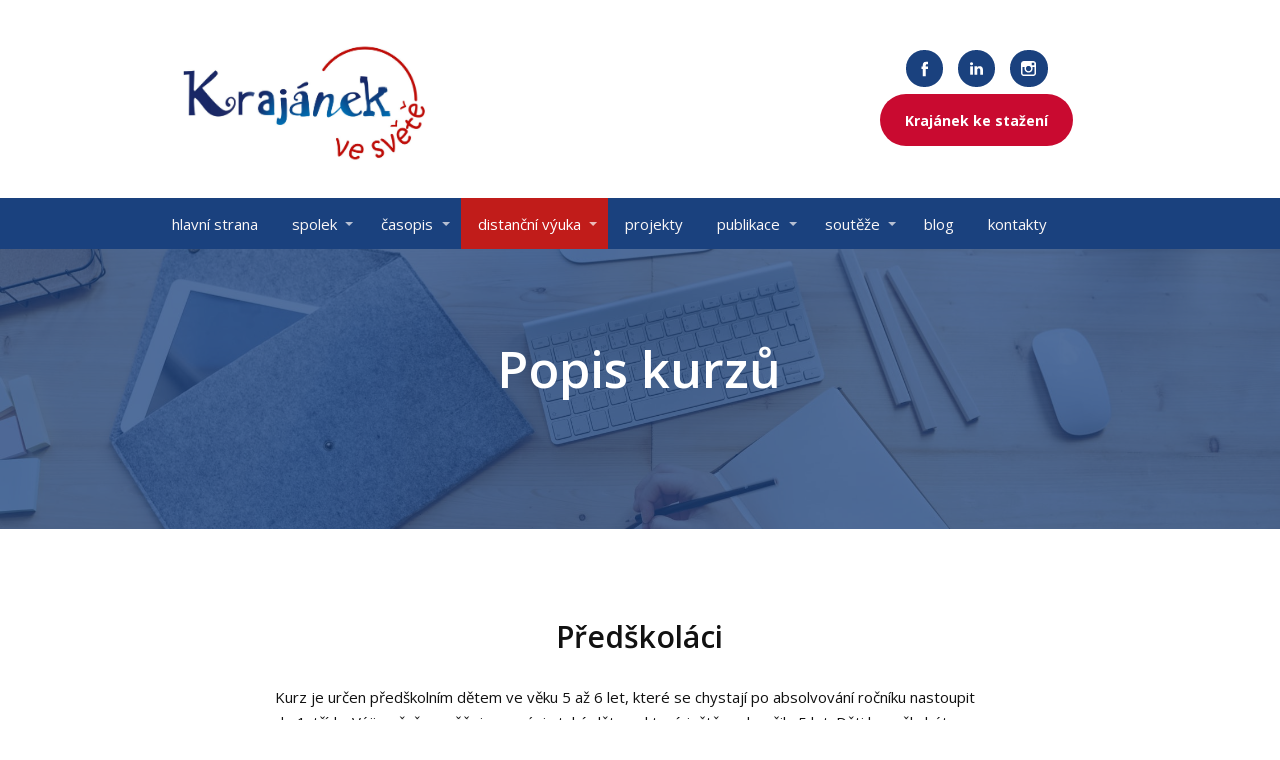

--- FILE ---
content_type: text/html; charset=UTF-8
request_url: https://www.krajanekvesvete.cz/vyuka/popis-kurzu/
body_size: 18723
content:
<!DOCTYPE html>
<html lang="cs">
	<head>
		<meta charset="UTF-8"/>
		<meta http-equiv="X-UA-Compatible" content="IE=edge"/>
		<meta name="viewport" content="width=device-width, initial-scale=1">
		<title>popis kurzů | Krajánek ve světě</title>

		<meta name='robots' content='max-image-preview:large' />
<meta name="dlm-version" content="5.1.6"><link rel='dns-prefetch' href='//maps.google.com' />
<link rel="alternate" title="oEmbed (JSON)" type="application/json+oembed" href="https://www.krajanekvesvete.cz/wp-json/oembed/1.0/embed?url=https%3A%2F%2Fwww.krajanekvesvete.cz%2Fvyuka%2Fpopis-kurzu%2F" />
<link rel="alternate" title="oEmbed (XML)" type="text/xml+oembed" href="https://www.krajanekvesvete.cz/wp-json/oembed/1.0/embed?url=https%3A%2F%2Fwww.krajanekvesvete.cz%2Fvyuka%2Fpopis-kurzu%2F&#038;format=xml" />
		<style id="content-control-block-styles">
			@media (max-width: 640px) {
	.cc-hide-on-mobile {
		display: none !important;
	}
}
@media (min-width: 641px) and (max-width: 920px) {
	.cc-hide-on-tablet {
		display: none !important;
	}
}
@media (min-width: 921px) and (max-width: 1440px) {
	.cc-hide-on-desktop {
		display: none !important;
	}
}		</style>
		<style id='wp-img-auto-sizes-contain-inline-css' type='text/css'>
img:is([sizes=auto i],[sizes^="auto," i]){contain-intrinsic-size:3000px 1500px}
/*# sourceURL=wp-img-auto-sizes-contain-inline-css */
</style>
<style id='wp-emoji-styles-inline-css' type='text/css'>

	img.wp-smiley, img.emoji {
		display: inline !important;
		border: none !important;
		box-shadow: none !important;
		height: 1em !important;
		width: 1em !important;
		margin: 0 0.07em !important;
		vertical-align: -0.1em !important;
		background: none !important;
		padding: 0 !important;
	}
/*# sourceURL=wp-emoji-styles-inline-css */
</style>
<style id='wp-block-library-inline-css' type='text/css'>
:root{--wp-block-synced-color:#7a00df;--wp-block-synced-color--rgb:122,0,223;--wp-bound-block-color:var(--wp-block-synced-color);--wp-editor-canvas-background:#ddd;--wp-admin-theme-color:#007cba;--wp-admin-theme-color--rgb:0,124,186;--wp-admin-theme-color-darker-10:#006ba1;--wp-admin-theme-color-darker-10--rgb:0,107,160.5;--wp-admin-theme-color-darker-20:#005a87;--wp-admin-theme-color-darker-20--rgb:0,90,135;--wp-admin-border-width-focus:2px}@media (min-resolution:192dpi){:root{--wp-admin-border-width-focus:1.5px}}.wp-element-button{cursor:pointer}:root .has-very-light-gray-background-color{background-color:#eee}:root .has-very-dark-gray-background-color{background-color:#313131}:root .has-very-light-gray-color{color:#eee}:root .has-very-dark-gray-color{color:#313131}:root .has-vivid-green-cyan-to-vivid-cyan-blue-gradient-background{background:linear-gradient(135deg,#00d084,#0693e3)}:root .has-purple-crush-gradient-background{background:linear-gradient(135deg,#34e2e4,#4721fb 50%,#ab1dfe)}:root .has-hazy-dawn-gradient-background{background:linear-gradient(135deg,#faaca8,#dad0ec)}:root .has-subdued-olive-gradient-background{background:linear-gradient(135deg,#fafae1,#67a671)}:root .has-atomic-cream-gradient-background{background:linear-gradient(135deg,#fdd79a,#004a59)}:root .has-nightshade-gradient-background{background:linear-gradient(135deg,#330968,#31cdcf)}:root .has-midnight-gradient-background{background:linear-gradient(135deg,#020381,#2874fc)}:root{--wp--preset--font-size--normal:16px;--wp--preset--font-size--huge:42px}.has-regular-font-size{font-size:1em}.has-larger-font-size{font-size:2.625em}.has-normal-font-size{font-size:var(--wp--preset--font-size--normal)}.has-huge-font-size{font-size:var(--wp--preset--font-size--huge)}.has-text-align-center{text-align:center}.has-text-align-left{text-align:left}.has-text-align-right{text-align:right}.has-fit-text{white-space:nowrap!important}#end-resizable-editor-section{display:none}.aligncenter{clear:both}.items-justified-left{justify-content:flex-start}.items-justified-center{justify-content:center}.items-justified-right{justify-content:flex-end}.items-justified-space-between{justify-content:space-between}.screen-reader-text{border:0;clip-path:inset(50%);height:1px;margin:-1px;overflow:hidden;padding:0;position:absolute;width:1px;word-wrap:normal!important}.screen-reader-text:focus{background-color:#ddd;clip-path:none;color:#444;display:block;font-size:1em;height:auto;left:5px;line-height:normal;padding:15px 23px 14px;text-decoration:none;top:5px;width:auto;z-index:100000}html :where(.has-border-color){border-style:solid}html :where([style*=border-top-color]){border-top-style:solid}html :where([style*=border-right-color]){border-right-style:solid}html :where([style*=border-bottom-color]){border-bottom-style:solid}html :where([style*=border-left-color]){border-left-style:solid}html :where([style*=border-width]){border-style:solid}html :where([style*=border-top-width]){border-top-style:solid}html :where([style*=border-right-width]){border-right-style:solid}html :where([style*=border-bottom-width]){border-bottom-style:solid}html :where([style*=border-left-width]){border-left-style:solid}html :where(img[class*=wp-image-]){height:auto;max-width:100%}:where(figure){margin:0 0 1em}html :where(.is-position-sticky){--wp-admin--admin-bar--position-offset:var(--wp-admin--admin-bar--height,0px)}@media screen and (max-width:600px){html :where(.is-position-sticky){--wp-admin--admin-bar--position-offset:0px}}

/*# sourceURL=wp-block-library-inline-css */
</style><style id='global-styles-inline-css' type='text/css'>
:root{--wp--preset--aspect-ratio--square: 1;--wp--preset--aspect-ratio--4-3: 4/3;--wp--preset--aspect-ratio--3-4: 3/4;--wp--preset--aspect-ratio--3-2: 3/2;--wp--preset--aspect-ratio--2-3: 2/3;--wp--preset--aspect-ratio--16-9: 16/9;--wp--preset--aspect-ratio--9-16: 9/16;--wp--preset--color--black: #000000;--wp--preset--color--cyan-bluish-gray: #abb8c3;--wp--preset--color--white: #ffffff;--wp--preset--color--pale-pink: #f78da7;--wp--preset--color--vivid-red: #cf2e2e;--wp--preset--color--luminous-vivid-orange: #ff6900;--wp--preset--color--luminous-vivid-amber: #fcb900;--wp--preset--color--light-green-cyan: #7bdcb5;--wp--preset--color--vivid-green-cyan: #00d084;--wp--preset--color--pale-cyan-blue: #8ed1fc;--wp--preset--color--vivid-cyan-blue: #0693e3;--wp--preset--color--vivid-purple: #9b51e0;--wp--preset--gradient--vivid-cyan-blue-to-vivid-purple: linear-gradient(135deg,rgb(6,147,227) 0%,rgb(155,81,224) 100%);--wp--preset--gradient--light-green-cyan-to-vivid-green-cyan: linear-gradient(135deg,rgb(122,220,180) 0%,rgb(0,208,130) 100%);--wp--preset--gradient--luminous-vivid-amber-to-luminous-vivid-orange: linear-gradient(135deg,rgb(252,185,0) 0%,rgb(255,105,0) 100%);--wp--preset--gradient--luminous-vivid-orange-to-vivid-red: linear-gradient(135deg,rgb(255,105,0) 0%,rgb(207,46,46) 100%);--wp--preset--gradient--very-light-gray-to-cyan-bluish-gray: linear-gradient(135deg,rgb(238,238,238) 0%,rgb(169,184,195) 100%);--wp--preset--gradient--cool-to-warm-spectrum: linear-gradient(135deg,rgb(74,234,220) 0%,rgb(151,120,209) 20%,rgb(207,42,186) 40%,rgb(238,44,130) 60%,rgb(251,105,98) 80%,rgb(254,248,76) 100%);--wp--preset--gradient--blush-light-purple: linear-gradient(135deg,rgb(255,206,236) 0%,rgb(152,150,240) 100%);--wp--preset--gradient--blush-bordeaux: linear-gradient(135deg,rgb(254,205,165) 0%,rgb(254,45,45) 50%,rgb(107,0,62) 100%);--wp--preset--gradient--luminous-dusk: linear-gradient(135deg,rgb(255,203,112) 0%,rgb(199,81,192) 50%,rgb(65,88,208) 100%);--wp--preset--gradient--pale-ocean: linear-gradient(135deg,rgb(255,245,203) 0%,rgb(182,227,212) 50%,rgb(51,167,181) 100%);--wp--preset--gradient--electric-grass: linear-gradient(135deg,rgb(202,248,128) 0%,rgb(113,206,126) 100%);--wp--preset--gradient--midnight: linear-gradient(135deg,rgb(2,3,129) 0%,rgb(40,116,252) 100%);--wp--preset--font-size--small: 13px;--wp--preset--font-size--medium: 20px;--wp--preset--font-size--large: 36px;--wp--preset--font-size--x-large: 42px;--wp--preset--spacing--20: 0.44rem;--wp--preset--spacing--30: 0.67rem;--wp--preset--spacing--40: 1rem;--wp--preset--spacing--50: 1.5rem;--wp--preset--spacing--60: 2.25rem;--wp--preset--spacing--70: 3.38rem;--wp--preset--spacing--80: 5.06rem;--wp--preset--shadow--natural: 6px 6px 9px rgba(0, 0, 0, 0.2);--wp--preset--shadow--deep: 12px 12px 50px rgba(0, 0, 0, 0.4);--wp--preset--shadow--sharp: 6px 6px 0px rgba(0, 0, 0, 0.2);--wp--preset--shadow--outlined: 6px 6px 0px -3px rgb(255, 255, 255), 6px 6px rgb(0, 0, 0);--wp--preset--shadow--crisp: 6px 6px 0px rgb(0, 0, 0);}:where(.is-layout-flex){gap: 0.5em;}:where(.is-layout-grid){gap: 0.5em;}body .is-layout-flex{display: flex;}.is-layout-flex{flex-wrap: wrap;align-items: center;}.is-layout-flex > :is(*, div){margin: 0;}body .is-layout-grid{display: grid;}.is-layout-grid > :is(*, div){margin: 0;}:where(.wp-block-columns.is-layout-flex){gap: 2em;}:where(.wp-block-columns.is-layout-grid){gap: 2em;}:where(.wp-block-post-template.is-layout-flex){gap: 1.25em;}:where(.wp-block-post-template.is-layout-grid){gap: 1.25em;}.has-black-color{color: var(--wp--preset--color--black) !important;}.has-cyan-bluish-gray-color{color: var(--wp--preset--color--cyan-bluish-gray) !important;}.has-white-color{color: var(--wp--preset--color--white) !important;}.has-pale-pink-color{color: var(--wp--preset--color--pale-pink) !important;}.has-vivid-red-color{color: var(--wp--preset--color--vivid-red) !important;}.has-luminous-vivid-orange-color{color: var(--wp--preset--color--luminous-vivid-orange) !important;}.has-luminous-vivid-amber-color{color: var(--wp--preset--color--luminous-vivid-amber) !important;}.has-light-green-cyan-color{color: var(--wp--preset--color--light-green-cyan) !important;}.has-vivid-green-cyan-color{color: var(--wp--preset--color--vivid-green-cyan) !important;}.has-pale-cyan-blue-color{color: var(--wp--preset--color--pale-cyan-blue) !important;}.has-vivid-cyan-blue-color{color: var(--wp--preset--color--vivid-cyan-blue) !important;}.has-vivid-purple-color{color: var(--wp--preset--color--vivid-purple) !important;}.has-black-background-color{background-color: var(--wp--preset--color--black) !important;}.has-cyan-bluish-gray-background-color{background-color: var(--wp--preset--color--cyan-bluish-gray) !important;}.has-white-background-color{background-color: var(--wp--preset--color--white) !important;}.has-pale-pink-background-color{background-color: var(--wp--preset--color--pale-pink) !important;}.has-vivid-red-background-color{background-color: var(--wp--preset--color--vivid-red) !important;}.has-luminous-vivid-orange-background-color{background-color: var(--wp--preset--color--luminous-vivid-orange) !important;}.has-luminous-vivid-amber-background-color{background-color: var(--wp--preset--color--luminous-vivid-amber) !important;}.has-light-green-cyan-background-color{background-color: var(--wp--preset--color--light-green-cyan) !important;}.has-vivid-green-cyan-background-color{background-color: var(--wp--preset--color--vivid-green-cyan) !important;}.has-pale-cyan-blue-background-color{background-color: var(--wp--preset--color--pale-cyan-blue) !important;}.has-vivid-cyan-blue-background-color{background-color: var(--wp--preset--color--vivid-cyan-blue) !important;}.has-vivid-purple-background-color{background-color: var(--wp--preset--color--vivid-purple) !important;}.has-black-border-color{border-color: var(--wp--preset--color--black) !important;}.has-cyan-bluish-gray-border-color{border-color: var(--wp--preset--color--cyan-bluish-gray) !important;}.has-white-border-color{border-color: var(--wp--preset--color--white) !important;}.has-pale-pink-border-color{border-color: var(--wp--preset--color--pale-pink) !important;}.has-vivid-red-border-color{border-color: var(--wp--preset--color--vivid-red) !important;}.has-luminous-vivid-orange-border-color{border-color: var(--wp--preset--color--luminous-vivid-orange) !important;}.has-luminous-vivid-amber-border-color{border-color: var(--wp--preset--color--luminous-vivid-amber) !important;}.has-light-green-cyan-border-color{border-color: var(--wp--preset--color--light-green-cyan) !important;}.has-vivid-green-cyan-border-color{border-color: var(--wp--preset--color--vivid-green-cyan) !important;}.has-pale-cyan-blue-border-color{border-color: var(--wp--preset--color--pale-cyan-blue) !important;}.has-vivid-cyan-blue-border-color{border-color: var(--wp--preset--color--vivid-cyan-blue) !important;}.has-vivid-purple-border-color{border-color: var(--wp--preset--color--vivid-purple) !important;}.has-vivid-cyan-blue-to-vivid-purple-gradient-background{background: var(--wp--preset--gradient--vivid-cyan-blue-to-vivid-purple) !important;}.has-light-green-cyan-to-vivid-green-cyan-gradient-background{background: var(--wp--preset--gradient--light-green-cyan-to-vivid-green-cyan) !important;}.has-luminous-vivid-amber-to-luminous-vivid-orange-gradient-background{background: var(--wp--preset--gradient--luminous-vivid-amber-to-luminous-vivid-orange) !important;}.has-luminous-vivid-orange-to-vivid-red-gradient-background{background: var(--wp--preset--gradient--luminous-vivid-orange-to-vivid-red) !important;}.has-very-light-gray-to-cyan-bluish-gray-gradient-background{background: var(--wp--preset--gradient--very-light-gray-to-cyan-bluish-gray) !important;}.has-cool-to-warm-spectrum-gradient-background{background: var(--wp--preset--gradient--cool-to-warm-spectrum) !important;}.has-blush-light-purple-gradient-background{background: var(--wp--preset--gradient--blush-light-purple) !important;}.has-blush-bordeaux-gradient-background{background: var(--wp--preset--gradient--blush-bordeaux) !important;}.has-luminous-dusk-gradient-background{background: var(--wp--preset--gradient--luminous-dusk) !important;}.has-pale-ocean-gradient-background{background: var(--wp--preset--gradient--pale-ocean) !important;}.has-electric-grass-gradient-background{background: var(--wp--preset--gradient--electric-grass) !important;}.has-midnight-gradient-background{background: var(--wp--preset--gradient--midnight) !important;}.has-small-font-size{font-size: var(--wp--preset--font-size--small) !important;}.has-medium-font-size{font-size: var(--wp--preset--font-size--medium) !important;}.has-large-font-size{font-size: var(--wp--preset--font-size--large) !important;}.has-x-large-font-size{font-size: var(--wp--preset--font-size--x-large) !important;}
/*# sourceURL=global-styles-inline-css */
</style>

<style id='classic-theme-styles-inline-css' type='text/css'>
/*! This file is auto-generated */
.wp-block-button__link{color:#fff;background-color:#32373c;border-radius:9999px;box-shadow:none;text-decoration:none;padding:calc(.667em + 2px) calc(1.333em + 2px);font-size:1.125em}.wp-block-file__button{background:#32373c;color:#fff;text-decoration:none}
/*# sourceURL=/wp-includes/css/classic-themes.min.css */
</style>
<link rel='stylesheet' id='content-control-block-styles-css' href='https://www.krajanekvesvete.cz/wp-content/plugins/content-control/dist/style-block-editor.css?ver=2.6.5' type='text/css' media='all' />
<link rel='stylesheet' id='esdc-css-css' href='https://www.krajanekvesvete.cz/wp-content/plugins/electric-studio-download-counter/css/esdc-dp.css?ver=d2b0fedec7669de594cbb0e05ba8b4f3' type='text/css' media='all' />
<link rel='stylesheet' id='esdc-css-main-css' href='https://www.krajanekvesvete.cz/wp-content/plugins/electric-studio-download-counter/css/esdc-custom.css?ver=d2b0fedec7669de594cbb0e05ba8b4f3' type='text/css' media='all' />
<link rel='stylesheet' id='wp-gmap-embed-front-css-css' href='https://www.krajanekvesvete.cz/wp-content/plugins/gmap-embed/public/assets/css/front_custom_style.css?ver=1747371824' type='text/css' media='all' />
<link rel='stylesheet' id='cmplz-general-css' href='https://www.krajanekvesvete.cz/wp-content/plugins/complianz-gdpr/assets/css/cookieblocker.min.css?ver=1767872889' type='text/css' media='all' />
<link rel='stylesheet' id='h5p-plugin-styles-css' href='https://www.krajanekvesvete.cz/wp-content/plugins/h5p/h5p-php-library/styles/h5p.css?ver=1.16.2' type='text/css' media='all' />
<link rel='stylesheet' id='mioweb_content_css-css' href='https://www.krajanekvesvete.cz/wp-content/themes/mioweb3/modules/mioweb/css/content.css?ver=1716296010' type='text/css' media='all' />
<link rel='stylesheet' id='dflip-style-css' href='https://www.krajanekvesvete.cz/wp-content/plugins/3d-flipbook-dflip-lite/assets/css/dflip.min.css?ver=2.4.20' type='text/css' media='all' />
<link rel='stylesheet' id='ve-content-style-css' href='https://www.krajanekvesvete.cz/wp-content/themes/mioweb3/style.css?ver=1716296010' type='text/css' media='all' />
<script type="text/javascript" async src="https://www.krajanekvesvete.cz/wp-content/plugins/burst-statistics/assets/js/timeme/timeme.min.js?ver=1767872887" id="burst-timeme-js"></script>
<script type="text/javascript" async src="https://www.krajanekvesvete.cz/wp-content/uploads/burst/js/burst.min.js?ver=1769956062" id="burst-js"></script>
<script type="text/javascript" src="https://www.krajanekvesvete.cz/wp-includes/js/jquery/jquery.min.js?ver=3.7.1" id="jquery-core-js"></script>
<script type="text/javascript" src="https://www.krajanekvesvete.cz/wp-includes/js/jquery/jquery-migrate.min.js?ver=3.4.1" id="jquery-migrate-js"></script>
<script type="text/javascript" id="esdc-js-js-extra">
/* <![CDATA[ */
var ESDC_JS = {"ajax_url":"https://www.krajanekvesvete.cz/wp-admin/admin-ajax.php","count_nonce":"4c1b6fc890","ds_nonce":"dc166a0a47","tracked":"[\"pdf\",\"doc\",\"xls\",\"docx\",\"xlsx\",\"csv\"]"};
//# sourceURL=esdc-js-js-extra
/* ]]> */
</script>
<script type="text/javascript" src="https://www.krajanekvesvete.cz/wp-content/plugins/electric-studio-download-counter/js/esdc.js?ver=d2b0fedec7669de594cbb0e05ba8b4f3" id="esdc-js-js"></script>
<script type="text/javascript" src="https://maps.google.com/maps/api/js?key=AIzaSyD_NadJ5rhMZ6XIGe8E7A8cic5GkbC33EY&amp;libraries=places&amp;language=cs&amp;region=CZ&amp;callback=Function.prototype&amp;ver=6.9" id="wp-gmap-api-js"></script>
<script type="text/javascript" id="wp-gmap-api-js-after">
/* <![CDATA[ */
/* <![CDATA[ */

var wgm_status = {"l_api":"always","p_api":"","i_p":false,"d_f_s_c":"N","d_s_v":"N","d_z_c":"N","d_p_c":"N","d_m_t_c":"N","d_m_w_z":"N","d_m_d":"N","d_m_d_c_z":"N","e_d_f_a_c":"N"};
/* ]]]]><![CDATA[> */
//# sourceURL=wp-gmap-api-js-after
/* ]]> */
</script>
<link rel="https://api.w.org/" href="https://www.krajanekvesvete.cz/wp-json/" /><link rel="alternate" title="JSON" type="application/json" href="https://www.krajanekvesvete.cz/wp-json/wp/v2/pages/3361" /><link rel="EditURI" type="application/rsd+xml" title="RSD" href="https://www.krajanekvesvete.cz/xmlrpc.php?rsd" />
<link rel="icon" type="image/png" href="https://www.krajanekvesvete.cz/wp-content/uploads/2020/10/krajanek-ve-svete_final2_barva.jpg"><link rel="apple-touch-icon" href="https://www.krajanekvesvete.cz/wp-content/uploads/2020/10/krajanek-ve-svete_final2_barva.jpg"><meta property="og:title" content="popis kurzů  "/><meta property="og:image" content="https://www.krajanekvesvete.cz/wp-content/uploads/2021/05/1-3.png"/><meta property="og:url" content="https://www.krajanekvesvete.cz/vyuka/popis-kurzu/"/><meta property="og:site_name" content="Krajánek ve světě"/><meta property="og:locale" content="cs_CZ"/><script type="text/javascript">
		var ajaxurl = "/wp-admin/admin-ajax.php";
		var locale = "cs_CZ";
		var template_directory_uri = "https://www.krajanekvesvete.cz/wp-content/themes/mioweb3";
		</script><link id="mw_gf_Open_Sans" href="https://fonts.googleapis.com/css?family=Open+Sans:700,400,600&subset=latin,latin-ext&display=swap" rel="stylesheet" type="text/css"><style></style><style>#ve_header_1751row_0.row_text_custom{}#ve_header_1751row_0{background: rgba(255,255,255,1);}#ve_header_1751row_0.row_padding_custom{padding-top:17px;padding-bottom:0px;}#ve_header_1751element_0_0_0 > .element_content{}#ve_header_1751element_0_0_0 .element_image_overlay_icon_container{background-color:rgba(0,0,0,0.3);}#ve_header_1751element_0_0_0 .element_image_container img{object-position:50% 50%;}#ve_header_1751element_0_2_0 > .element_content{padding-bottom:0px;padding-top:33px;}#ve_header_1751element_0_2_0 .mw_social_icon_bg{margin-right:15px;width:17px;height:17px;font-size:17px;background-color:#1a417e;}#ve_header_1751element_0_2_0 .mw_social_icon_bg svg{width:17px;height:17px;}#ve_header_1751element_0_2_0 .mw_social_icon_bg:hover{background-color:#153465;}#ve_header_1751element_0_2_1 > .element_content{padding-bottom:0px;max-width:212px;}#ve_header_1751element_0_2_1 .ve_content_first_button.ve_content_button_size_custom{font-size:18px;}#header{background: rgba(255, 255, 255, 1);border-bottom: 0px solid #eeeeee;}#site_title{font-size: 22px;font-family: 'Open Sans';color: #000000;font-weight: 700;}#site_title img{max-width:335px;}.mw_header .menu > li > a{font-size: 15px;}.header_nav_container nav .menu > li > a, .mw_header_icons a{color:#faf7f7;}.menu_style_h3 .menu > li:after, .menu_style_h4 .menu > li:after{color:#faf7f7;}#mobile_nav{color:#faf7f7;}#mobile_nav svg{fill:#faf7f7;}.mw_to_cart svg{fill:#faf7f7;}.header_nav_container .sub-menu{background-color:#c42040;}.menu_style_h6 .menu,.menu_style_h6 .mw_header_right_menu,.menu_style_h7 .header_nav_fullwidth_container,.menu_style_h6 #mobile_nav,.menu_style_h7 #mobile_nav{background-color:#1a417e;}.mw_to_cart:hover svg{fill:#c11c1a;}.menu_style_h1 .menu > li.current-menu-item a, .menu_style_h1 .menu > li.current-page-ancestor > a, .menu_style_h3 .menu > li.current-menu-item a, .menu_style_h3 .menu > li.current-page-ancestor > a, .menu_style_h4 .menu > li.current-menu-item a, .menu_style_h4 .menu > li.current-page-ancestor > a, .menu_style_h8 .menu > li.current-menu-item a, .menu_style_h9 .menu > li.current-menu-item a, .mw_header_icons a:hover, .menu_style_h1 .menu > li:hover > a, .menu_style_h3 .menu > li:hover > a, .menu_style_h4 .menu > li:hover > a, .menu_style_h8 .menu > li:hover > a, .menu_style_h9 .menu > li:hover > a{color:#c11c1a;}.menu_style_h2 li span{background-color:#c11c1a;}#mobile_nav:hover{color:#c11c1a;}#mobile_nav:hover svg{fill:#c11c1a;}.menu_style_h5 .menu > li:hover > a, .menu_style_h5 .menu > li.current-menu-item > a, .menu_style_h5 .menu > li.current-page-ancestor > a, .menu_style_h5 .menu > li.current_page_parent > a, .menu_style_h5 .menu > li:hover > a:before{background-color:#c11c1a;}.menu_style_h5 .sub-menu{background-color:#c11c1a;}.menu_style_h6 .menu > li:hover > a, .menu_style_h6 .menu > li.current-menu-item > a, .menu_style_h6 .menu > li.current-page-ancestor > a, .menu_style_h6 .menu > li.current_page_parent > a, .menu_style_h7 .menu > li:hover > a, .menu_style_h7 .menu > li.current-menu-item > a, .menu_style_h7 .menu > li.current-page-ancestor > a, .menu_style_h7 .menu > li.current_page_parent > a{background-color:#c11c1a;}.menu_style_h6 .sub-menu, .menu_style_h7 .sub-menu{background-color:#c11c1a;}.mw_header_icons{font-size:20px;}#header_in{padding-top:0px;padding-bottom:0px;}#header.ve_fixed_header_scrolled{}.ve_fixed_header_scrolled #header_in{padding-top:px;padding-bottom:px;}.ve_fixed_header_scrolled #site_title{}.ve_fixed_header_scrolled .header_nav_container nav .menu > li > a, .ve_fixed_header_scrolled .mw_header_icons a{}.ve_fixed_header_scrolled.menu_style_h3 .menu > li:after, .ve_fixed_header_scrolled.menu_style_h4 .menu > li:after{}.ve_fixed_header_scrolled #mobile_nav{}.ve_fixed_header_scrolled #mobile_nav svg, .ve_fixed_header_scrolled .mw_to_cart svg{}.ve_fixed_header_scrolled .mw_to_cart:hover svg{}.ve_fixed_header_scrolled.menu_style_h1 .menu > li.current-menu-item a, .ve_fixed_header_scrolled.menu_style_h1 .menu > li.current-page-ancestor > a, .ve_fixed_header_scrolled.menu_style_h3 .menu > li.current-menu-item a, .ve_fixed_header_scrolled.menu_style_h3 .menu > li.current-page-ancestor > a, .ve_fixed_header_scrolled.menu_style_h4 .menu > li.current-menu-item a, .ve_fixed_header_scrolled.menu_style_h4 .menu > li.current-page-ancestor > a, .ve_fixed_header_scrolled.menu_style_h8 .menu > li.current-menu-item a, .ve_fixed_header_scrolled.menu_style_h9 .menu > li.current-menu-item a, .ve_fixed_header_scrolled .mw_header_icons a:hover, .ve_fixed_header_scrolled.menu_style_h1 .menu > li:hover > a, .ve_fixed_header_scrolled.menu_style_h3 .menu > li:hover > a, .ve_fixed_header_scrolled.menu_style_h4 .menu > li:hover > a, .ve_fixed_header_scrolled.menu_style_h8 .menu > li:hover > a, .ve_fixed_header_scrolled.menu_style_h9 .menu > li:hover > a{}.ve_fixed_header_scrolled.menu_style_h2 li span{}.ve_fixed_header_scrolled #mobile_nav:hover{}.ve_fixed_header_scrolled #mobile_nav:hover svg{}.ve_fixed_header_scrolled.menu_style_h5 .menu > li:hover > a, .ve_fixed_header_scrolled.menu_style_h5 .menu > li.current-menu-item > a, .ve_fixed_header_scrolled.menu_style_h5 .menu > li.current-page-ancestor > a, .ve_fixed_header_scrolled.menu_style_h5 .menu > li.current_page_parent > a, .ve_fixed_header_scrolled.menu_style_h5 .menu > li:hover > a:before{}.ve_fixed_header_scrolled.menu_style_h5 .sub-menu{}.ve_fixed_header_scrolled.menu_style_h6 .menu > li:hover > a, .ve_fixed_header_scrolled.menu_style_h6 .menu > li.current-menu-item > a, .ve_fixed_header_scrolled.menu_style_h6 .menu > li.current-page-ancestor > a, .ve_fixed_header_scrolled.menu_style_h6 .menu > li.current_page_parent > a, .ve_fixed_header_scrolled.menu_style_h7 .menu > li:hover > a, .ve_fixed_header_scrolled.menu_style_h7 .menu > li.current-menu-item > a, .ve_fixed_header_scrolled.menu_style_h7 .menu > li.current-page-ancestor > a, .ve_fixed_header_scrolled.menu_style_h7 .menu > li.current_page_parent > a{}.ve_fixed_header_scrolled.menu_style_h6 .sub-menu, .ve_fixed_header_scrolled.menu_style_h7 .sub-menu{}body:not(.page_with_transparent_header) .row_height_full{min-height:calc(100vh - 61px);}.page_with_transparent_header .visual_content_main:not(.mw_transparent_header_padding) > .row:first-child .row_fix_width, .page_with_transparent_header .visual_content_main:not(.mw_transparent_header_padding) .mw_page_builder_content > .row:nth-child(2) .row_fix_width{padding-top:41px;}.page_with_transparent_header .visual_content_main:not(.mw_transparent_header_padding) > .row:first-child .miocarousel .row_fix_width, .page_with_transparent_header .visual_content_main:not(.mw_transparent_header_padding) .mw_page_builder_content > .row:nth-child(2) .miocarousel .row_fix_width{padding-top:71px;}.page_with_transparent_header #wrapper > .empty_content, .page_with_transparent_header .mw_transparent_header_padding{padding-top:61px;}#cms_footer_6430row_0.row_text_custom{}#cms_footer_6430row_0{background: rgba(26, 65, 126, 1);margin-top:0px;}#cms_footer_6430row_0.row_padding_custom{padding-top:100px;padding-bottom:100px;}#cms_footer_6430element_0_0_0 > .element_content{padding-bottom:30px;padding-top:30px;}#cms_footer_6430element_0_0_0 .in_element_content{}#cms_footer_6430element_0_0_0 .element_text_style_2{}#cms_footer_6430element_0_1_0 > .element_content{padding-bottom:30px;padding-top:30px;}#cms_footer_6430element_0_1_0 .in_element_content{}#cms_footer_6430element_0_1_0 .element_text_style_2{}#footer .footer_end{background: rgba(26, 65, 126, 1);font-size: 15px;color: #7a7a7a;}#row_0.row_text_custom{}#row_0{background: rgba(26, 65, 126, 1);}#row_0.row_padding_custom{padding-top:100px;padding-bottom:100px;}#row_0 .row_background_container{background-image: url(https://www.krajanekvesvete.cz/wp-content/uploads/2021/05/pexels-photo-4144221.jpeg);background-position: 50% 50%;background-repeat: no-repeat;}#row_0 .row_background_container .background_overlay{background-color:rgba(26, 65, 126, 0.75);}#element_0_0_0 > .element_content{padding-bottom:40px;padding-top:0px;}#element_0_0_0 .ve_title{font-size: 50px;line-height: 1.2;}#row_1.row_text_custom{}#row_1{background: rgba(255,255,255,1);}#row_1.row_padding_custom{padding-top:50px;padding-bottom:50px;}#element_1_0_0 .ve_title{font-size: 30px;line-height: 1.2;}#element_1_0_1 > .element_content{max-width:731px;}#element_1_0_1 .in_element_content{}#element_1_0_1 .element_text_style_2{background:rgba(232,232,232,1);}#element_1_0_2 > .element_content{}#element_1_0_2 .ve_content_first_button.ve_content_button_size_custom{font-size:18px;}#row_2.row_text_custom{}#row_2{background: rgba(255,255,255,1);}#row_2.row_padding_custom{}#element_2_0_0 .ve_title{font-size: 30px;line-height: 1.2;}#element_2_0_1 > .element_content{max-width:731px;}#element_2_0_1 .in_element_content{}#element_2_0_1 .element_text_style_2{background:rgba(232,232,232,1);}#element_2_0_2 > .element_content{}#element_2_0_2 .ve_content_first_button.ve_content_button_size_custom{font-size:18px;}#row_3.row_text_custom{}#row_3{background: rgba(255, 255, 255, 1);}#row_3.row_padding_custom{padding-top:50px;padding-bottom:50px;}#element_3_0_0 .ve_title{font-size: 30px;line-height: 1.2;}#element_3_0_1 > .element_content{max-width:731px;}#element_3_0_1 .in_element_content{}#element_3_0_1 .element_text_style_2{background:rgba(232,232,232,1);}#element_3_0_2 > .element_content{}#element_3_0_2 .ve_content_first_button.ve_content_button_size_custom{font-size:18px;}#row_4.row_text_custom{}#row_4{background: rgba(255, 255, 255, 1);}#row_4.row_padding_custom{padding-top:50px;padding-bottom:50px;}#element_4_0_0 .ve_title{font-size: 30px;line-height: 1.2;}#element_4_0_1 > .element_content{max-width:731px;}#element_4_0_1 .in_element_content{}#element_4_0_1 .element_text_style_2{background:rgba(232,232,232,1);}#element_4_0_2 > .element_content{}#element_4_0_2 .ve_content_first_button.ve_content_button_size_custom{font-size:18px;}#row_5.row_text_custom{}#row_5{background: rgba(255, 255, 255, 1);}#row_5.row_padding_custom{padding-top:50px;padding-bottom:50px;}#element_5_0_0 .ve_title{font-size: 30px;line-height: 1.2;}#element_5_0_1 > .element_content{max-width:731px;}#element_5_0_1 .in_element_content{}#element_5_0_1 .element_text_style_2{background:rgba(232,232,232,1);}#element_5_0_2 > .element_content{}#element_5_0_2 .ve_content_first_button.ve_content_button_size_custom{font-size:18px;}#row_6.row_text_custom{}#row_6{background: rgba(255, 255, 255, 1);}#row_6.row_padding_custom{padding-top:50px;padding-bottom:50px;}#element_6_0_0 .ve_title{font-size: 30px;line-height: 1.2;}#element_6_0_1 > .element_content{max-width:731px;}#element_6_0_1 .in_element_content{}#element_6_0_1 .element_text_style_2{background:rgba(232,232,232,1);}#element_6_0_2 > .element_content{}#element_6_0_2 .ve_content_first_button.ve_content_button_size_custom{font-size:18px;}#row_7.row_text_custom{}#row_7{background: rgba(255, 255, 255, 1);}#row_7.row_padding_custom{padding-top:50px;padding-bottom:50px;}#element_7_0_0 .ve_title{font-size: 30px;line-height: 1.2;}#element_7_0_1 > .element_content{max-width:731px;}#element_7_0_1 .in_element_content{}#element_7_0_1 .element_text_style_2{background:rgba(232,232,232,1);}#element_7_0_2 > .element_content{}#element_7_0_2 .ve_content_first_button.ve_content_button_size_custom{font-size:18px;}#row_8.row_text_custom{}#row_8{background: rgba(255, 255, 255, 1);}#row_8.row_padding_custom{padding-top:50px;padding-bottom:50px;}#element_8_0_0 .ve_title{font-size: 30px;line-height: 1.2;}#element_8_0_1 > .element_content{max-width:731px;}#element_8_0_1 .in_element_content{}#element_8_0_1 .element_text_style_2{background:rgba(232,232,232,1);}#element_8_0_2 > .element_content{}#element_8_0_2 .ve_content_first_button.ve_content_button_size_custom{font-size:18px;}#row_9.row_text_custom{}#row_9{background: rgba(255, 255, 255, 1);}#row_9.row_padding_custom{padding-top:50px;padding-bottom:50px;}#element_9_0_0 .ve_title{font-size: 30px;line-height: 1.2;}#element_9_0_1 > .element_content{max-width:731px;}#element_9_0_1 .in_element_content{}#element_9_0_1 .element_text_style_2{background:rgba(232,232,232,1);}#element_9_0_2 > .element_content{}#element_9_0_2 .ve_content_first_button.ve_content_button_size_custom{font-size:18px;}#row_10.row_text_custom{}#row_10{background: rgba(255, 255, 255, 1);}#row_10.row_padding_custom{padding-top:50px;padding-bottom:50px;}#element_10_0_0 .ve_title{font-size: 30px;line-height: 1.2;}#element_10_0_1 > .element_content{max-width:731px;}#element_10_0_1 .in_element_content{}#element_10_0_1 .element_text_style_2{background:rgba(232,232,232,1);}#element_10_0_2 > .element_content{}#element_10_0_2 .ve_content_first_button.ve_content_button_size_custom{font-size:18px;}#row_11.row_text_custom{}#row_11{background: rgba(255, 255, 255, 1);}#row_11.row_padding_custom{padding-top:50px;padding-bottom:50px;}#element_11_0_0 .ve_title{font-size: 30px;line-height: 1.2;}#element_11_0_1 > .element_content{max-width:731px;}#element_11_0_1 .in_element_content{}#element_11_0_1 .element_text_style_2{background:rgba(232,232,232,1);}#element_11_0_2 > .element_content{}#element_11_0_2 .ve_content_first_button.ve_content_button_size_custom{font-size:18px;}.ve_content_button_style_basic{color:#525252;-moz-border-radius: 9999px;-webkit-border-radius: 9999px;-khtml-border-radius: 9999px;border-radius: 9999px;border-color:#525252;padding: calc(0.8em - 2px) 1.6em calc(0.8em - 2px) 1.6em;}.ve_content_button_style_basic .ve_button_subtext{}.ve_content_button_style_basic:hover{color:#ffffff;background: rgba(32, 156, 207, 1);border-color:#209ccf;}.ve_content_button_style_inverse{color:#ffffff;-moz-border-radius: 9999px;-webkit-border-radius: 9999px;-khtml-border-radius: 9999px;border-radius: 9999px;border-color:#ffffff;padding: calc(0.8em - 2px) 1.5em calc(0.8em - 2px) 1.5em;}.ve_content_button_style_inverse .ve_button_subtext{}.ve_content_button_style_inverse:hover{color:#ffffff;background: rgba(32, 156, 207, 1);border-color:#209ccf;}.ve_content_button_style_1{color:#c90a30;-moz-border-radius: 9999px;-webkit-border-radius: 9999px;-khtml-border-radius: 9999px;border-radius: 9999px;border-color:#c90a30;border-width:2px;padding: calc(1em - 2px) 1.2em calc(1em - 2px) 1.2em;}.ve_content_button_style_1 .ve_button_subtext{}.ve_content_button_style_1:hover{color:#ffffff;background: rgba(201, 10, 48, 1);border-color:#c90a30;}.ve_content_button_style_2{color:#ffffff;background: rgba(201, 10, 48, 1);-moz-border-radius: 9999px;-webkit-border-radius: 9999px;-khtml-border-radius: 9999px;border-radius: 9999px;padding: calc(1.3em - 0px) 1.8em calc(1.3em - 0px) 1.8em;}.ve_content_button_style_2 .ve_button_subtext{}.ve_content_button_style_2:hover{color:#ffffff;background: #a10826;border-color:#000000;}body{background-color:#ffffff;font-size: 15px;font-family: 'Open Sans';font-weight: 400;}.row_text_auto.light_color{color:#111111;}.row_text_default{color:#111111;}.row .light_color{color:#111111;}.row .text_default{color:#111111;}a{color:#c42040;}.row_text_auto.light_color a:not(.ve_content_button){color:#c42040;}.row_text_default a:not(.ve_content_button){color:#c42040;}.row .ve_content_block.text_default a:not(.ve_content_button){color:#c42040;}a:not(.ve_content_button):hover{color:#c42040;}.row_text_auto.light_color a:not(.ve_content_button):hover{color:#c42040;}.row_text_default a:not(.ve_content_button):hover{color:#c42040;}.row .ve_content_block.text_default a:not(.ve_content_button):hover{color:#c42040;}.row_text_auto.dark_color{color:#ffffff;}.row_text_invers{color:#ffffff;}.row .text_invers{color:#ffffff;}.row .dark_color:not(.text_default){color:#ffffff;}.blog_entry_content .dark_color:not(.text_default){color:#ffffff;}.row_text_auto.dark_color a:not(.ve_content_button){color:#ffffff;}.row .dark_color:not(.text_default) a:not(.ve_content_button){color:#ffffff;}.row_text_invers a:not(.ve_content_button){color:#ffffff;}.row .ve_content_block.text_invers a:not(.ve_content_button){color:#ffffff;}.row .light_color a:not(.ve_content_button){color:#c42040;}.row .light_color a:not(.ve_content_button):hover{color:#c42040;}.title_element_container,.mw_element_items_style_4 .mw_element_item:not(.dark_color) .title_element_container,.mw_element_items_style_7 .mw_element_item:not(.dark_color) .title_element_container,.in_features_element_4 .mw_feature:not(.dark_color) .title_element_container,.in_element_image_text_2 .el_it_text:not(.dark_color) .title_element_container,.in_element_image_text_3 .el_it_text:not(.dark_color) .title_element_container,.entry_content h1,.entry_content h2,.entry_content h3,.entry_content h4,.entry_content h5,.entry_content h6{font-family:Open Sans;font-weight:600;line-height:1.2;}.subtitle_element_container,.mw_element_items_style_4 .mw_element_item:not(.dark_color) .subtitle_element_container,.mw_element_items_style_7 .mw_element_item:not(.dark_color) .subtitle_element_container,.in_features_element_4 .mw_feature:not(.dark_color) .subtitle_element_container,.in_element_image_text_2 .el_it_text:not(.dark_color) .subtitle_element_container,.in_element_image_text_3 .el_it_text:not(.dark_color) .subtitle_element_container{font-family:Open Sans;font-weight:600;}.entry_content h1{}.entry_content h2{}.entry_content h3{}.entry_content h4{}.entry_content h5{}.entry_content h6{}.row_fix_width,.fix_width,.fixed_width_content .visual_content_main,.row_fixed,.fixed_width_page .visual_content_main,.fixed_width_page header,.fixed_width_page footer,.fixed_narrow_width_page #wrapper,.ve-header-type2 .header_nav_container{max-width:970px;}@media screen and (max-width: 969px) {#ve_header_1751row_0.row_padding_custom{}#ve_header_1751element_0_0_0 > .element_content{padding-top:0px;}#ve_header_1751element_0_2_0 > .element_content{padding-top:0px;}#ve_header_1751element_0_2_1 > .element_content{padding-top:0px;}#cms_footer_6430row_0.row_padding_custom{}#cms_footer_6430element_0_0_0 > .element_content{padding-top:0px;}#cms_footer_6430element_0_0_0 .in_element_content{}#cms_footer_6430element_0_1_0 > .element_content{padding-top:0px;}#cms_footer_6430element_0_1_0 .in_element_content{}#row_0.row_padding_custom{}#element_0_0_0 > .element_content{padding-top:0px;}#element_0_0_0 .ve_title{}#row_1.row_padding_custom{}#element_1_0_1 > .element_content{padding-top:0px;}#element_1_0_1 .in_element_content{}#element_1_0_2 > .element_content{padding-top:0px;}#element_2_0_1 > .element_content{padding-top:0px;}#element_2_0_1 .in_element_content{}#element_2_0_2 > .element_content{padding-top:0px;}#row_3.row_padding_custom{}#element_3_0_1 > .element_content{padding-top:0px;}#element_3_0_1 .in_element_content{}#element_3_0_2 > .element_content{padding-top:0px;}#row_4.row_padding_custom{}#element_4_0_1 > .element_content{padding-top:0px;}#element_4_0_1 .in_element_content{}#element_4_0_2 > .element_content{padding-top:0px;}#row_5.row_padding_custom{}#element_5_0_1 > .element_content{padding-top:0px;}#element_5_0_1 .in_element_content{}#element_5_0_2 > .element_content{padding-top:0px;}#row_6.row_padding_custom{}#element_6_0_1 > .element_content{padding-top:0px;}#element_6_0_1 .in_element_content{}#element_6_0_2 > .element_content{padding-top:0px;}#row_7.row_padding_custom{}#element_7_0_1 > .element_content{padding-top:0px;}#element_7_0_1 .in_element_content{}#element_7_0_2 > .element_content{padding-top:0px;}#row_8.row_padding_custom{}#element_8_0_1 > .element_content{padding-top:0px;}#element_8_0_1 .in_element_content{}#element_8_0_2 > .element_content{padding-top:0px;}#row_9.row_padding_custom{}#element_9_0_1 > .element_content{padding-top:0px;}#element_9_0_1 .in_element_content{}#element_9_0_2 > .element_content{padding-top:0px;}#row_10.row_padding_custom{}#element_10_0_1 > .element_content{padding-top:0px;}#element_10_0_1 .in_element_content{}#element_10_0_2 > .element_content{padding-top:0px;}#row_11.row_padding_custom{}#element_11_0_1 > .element_content{padding-top:0px;}#element_11_0_1 .in_element_content{}#element_11_0_2 > .element_content{padding-top:0px;}}@media screen and (max-width: 767px) {#ve_header_1751row_0.row_padding_custom{}#ve_header_1751element_0_0_0 > .element_content{padding-top:0px;}#ve_header_1751element_0_2_0 > .element_content{padding-top:0px;}#ve_header_1751element_0_2_1 > .element_content{padding-top:0px;}#cms_footer_6430row_0.row_padding_custom{}#cms_footer_6430element_0_0_0 > .element_content{padding-top:0px;}#cms_footer_6430element_0_0_0 .in_element_content{}#cms_footer_6430element_0_1_0 > .element_content{padding-top:0px;}#cms_footer_6430element_0_1_0 .in_element_content{}#row_0.row_padding_custom{}#element_0_0_0 > .element_content{padding-top:0px;}#element_0_0_0 .ve_title{font-size:35px;}#row_1.row_padding_custom{}#element_1_0_1 > .element_content{padding-top:0px;}#element_1_0_1 .in_element_content{}#element_1_0_2 > .element_content{padding-top:0px;}#element_2_0_1 > .element_content{padding-top:0px;}#element_2_0_1 .in_element_content{}#element_2_0_2 > .element_content{padding-top:0px;}#row_3.row_padding_custom{}#element_3_0_1 > .element_content{padding-top:0px;}#element_3_0_1 .in_element_content{}#element_3_0_2 > .element_content{padding-top:0px;}#row_4.row_padding_custom{}#element_4_0_1 > .element_content{padding-top:0px;}#element_4_0_1 .in_element_content{}#element_4_0_2 > .element_content{padding-top:0px;}#row_5.row_padding_custom{}#element_5_0_1 > .element_content{padding-top:0px;}#element_5_0_1 .in_element_content{}#element_5_0_2 > .element_content{padding-top:0px;}#row_6.row_padding_custom{}#element_6_0_1 > .element_content{padding-top:0px;}#element_6_0_1 .in_element_content{}#element_6_0_2 > .element_content{padding-top:0px;}#row_7.row_padding_custom{}#element_7_0_1 > .element_content{padding-top:0px;}#element_7_0_1 .in_element_content{}#element_7_0_2 > .element_content{padding-top:0px;}#row_8.row_padding_custom{}#element_8_0_1 > .element_content{padding-top:0px;}#element_8_0_1 .in_element_content{}#element_8_0_2 > .element_content{padding-top:0px;}#row_9.row_padding_custom{}#element_9_0_1 > .element_content{padding-top:0px;}#element_9_0_1 .in_element_content{}#element_9_0_2 > .element_content{padding-top:0px;}#row_10.row_padding_custom{}#element_10_0_1 > .element_content{padding-top:0px;}#element_10_0_1 .in_element_content{}#element_10_0_2 > .element_content{padding-top:0px;}#row_11.row_padding_custom{}#element_11_0_1 > .element_content{padding-top:0px;}#element_11_0_1 .in_element_content{}#element_11_0_2 > .element_content{padding-top:0px;}}</style>
	<link rel='stylesheet' id='ve_lightbox_style-css' href='https://www.krajanekvesvete.cz/wp-content/themes/mioweb3/library/visualeditor/includes/lightbox/lightbox.css?ver=1716296010' type='text/css' media='all' />
</head>
<body data-rsssl=1 class="wp-singular page-template-default page page-id-3361 page-parent page-child parent-pageid-1799 wp-theme-mioweb3 ve_list_style desktop_view" data-burst_id="3361" data-burst_type="page">
<div id="wrapper">
<div id="fb-root"></div><script async defer crossorigin="anonymous" src="https://connect.facebook.net/cs_CZ/sdk.js#xfbml=1&version=v12.0&autoLogAppEvents=1"></script><header><div class="visual_content  "><div id="ve_header_1751row_0" class="row row_basic row_ve_header_1751 row_basic ve_valign_top row_height_default row_padding_custom row_text_auto light_color" ><div class="row_background_container background_container "><div class="background_overlay"></div></div><div class="row_fix_width"><div class="col col-three col-first"><div  id="ve_header_1751element_0_0_0"  class="element_container image_element_container "><div  class="element_content element_align_center"><div class="element_image element_image_1 ve_center "><div class="element_image_container element_image_container_inline  element_image_container_jpg" ><a href="https://krajanekvesvete.cz/"  ><img  src="https://www.krajanekvesvete.cz/wp-content/uploads/2020/10/krajanek-ve-svete_final2_barva.jpg" alt=""  loading="lazy" /></a></div></div><div class="cms_clear"></div></div></div></div><div class="col col-three empty_col"></div><div class="col col-three col-last"><div  id="ve_header_1751element_0_2_0"  class="element_container social_icons_element_container "><div  class="element_content element_align_center"><div class="mw_social_icons_container mw_social_icons_container_2 dark_color dark_hover_color ve_center"><a href="https://www.facebook.com/krajanekvesvete" target="_blank" class="mw_social_icon_bg"><svg role="img"><use xlink:href="https://www.krajanekvesvete.cz/wp-content/themes/mioweb3/library/visualeditor/images/icons/social-icons.svg#icon-facebook1"></use></svg></a><a href="https://www.linkedin.com/company/krajanek-ve-svete/" target="_blank" class="mw_social_icon_bg"><svg role="img"><use xlink:href="https://www.krajanekvesvete.cz/wp-content/themes/mioweb3/library/visualeditor/images/icons/social-icons.svg#icon-linkedin1"></use></svg></a><a href="https://www.instagram.com/casopis_krajanek/" target="_blank" class="mw_social_icon_bg"><svg role="img"><use xlink:href="https://www.krajanekvesvete.cz/wp-content/themes/mioweb3/library/visualeditor/images/icons/social-icons.svg#icon-instagram1"></use></svg></a></div></div></div><div  id="ve_header_1751element_0_2_1"  class="element_container button_element_container "><div  class="element_content element_align_center"><div class="in_element_content in_element_content_button in_element_content_button_center"><a class="ve_content_first_button ve_content_button_type_1 ve_content_button_style_2 ve_content_button_size_small ve_content_button ve_content_button_center" target="_blank" href="https://www.krajanekvesvete.cz/ctenarska-sekce/" ><div><span class="ve_but_text">Krajánek ke stažení</span></div></a></div></div></div></div></div></div></div><div class="header_with_content"><div id="header" class="mw_header ve-header-type2 menu_style_h7 menu_active_color_dark menu_submenu_bg_dark ve_fixed_header header_menu_align_left"><div class="header_background_container background_container "><div class="background_overlay"></div></div><div id="header_in" class="fix_width">		<a href="https://www.krajanekvesvete.cz" id="site_title" title="Krajánek ve světě">
				</a>
		</div>
		<a href="#" id="mobile_nav">
			<div class="mobile_nav_inner">
				<span>MENU</span>
				<svg role="img">
					<use xlink:href="https://www.krajanekvesvete.cz/wp-content/themes/mioweb3/library/visualeditor/images/ui_icons/symbol-defs.svg#icon-menu"></use>
				</svg>
			</div>
		</a>
		<div class="header_nav_fullwidth_container"><div class="header_nav_container">
			<nav>
				<div id="mobile_nav_close"><svg role="img" ><use xlink:href="https://www.krajanekvesvete.cz/wp-content/themes/mioweb3/library/visualeditor/images/ui_icons/symbol-defs.svg#icon-x"></use></svg></div><div class="mw_header_menu_container"><div class="mw_header_menu_wrap"><ul id="menu-hlavni-menu-krajanka" class="menu"><li id="menu-item-4273" class="menu-item menu-item-type-post_type menu-item-object-page menu-item-home menu-item-4273"><a href="https://www.krajanekvesvete.cz/">hlavní strana</a><span></span></li>
<li id="menu-item-1909" class="menu-item menu-item-type-post_type menu-item-object-page menu-item-has-children menu-item-1909"><a href="https://www.krajanekvesvete.cz/spolek/">spolek</a><span></span>
<ul class="sub-menu">
	<li id="menu-item-1913" class="menu-item menu-item-type-post_type menu-item-object-page menu-item-1913"><a href="https://www.krajanekvesvete.cz/spolek/partneri/">partneři</a><span></span></li>
</ul>
</li>
<li id="menu-item-1910" class="menu-item menu-item-type-post_type menu-item-object-page menu-item-has-children menu-item-1910"><a href="https://www.krajanekvesvete.cz/casopis-krajanek/">časopis</a><span></span>
<ul class="sub-menu">
	<li id="menu-item-7290" class="menu-item menu-item-type-custom menu-item-object-custom menu-item-7290"><a target="_blank" href="https://www.krajanekvesvete.cz/casopis-krajanek/prihlaseni/">ke stažení</a><span></span></li>
	<li id="menu-item-5552" class="menu-item menu-item-type-post_type menu-item-object-page menu-item-5552"><a href="https://www.krajanekvesvete.cz/casopis-krajanek/flipbook-archiv/">flipbook archiv</a><span></span></li>
</ul>
</li>
<li id="menu-item-3046" class="menu-item menu-item-type-post_type menu-item-object-page current-menu-ancestor current-menu-parent current_page_parent current_page_ancestor menu-item-has-children menu-item-3046"><a href="https://www.krajanekvesvete.cz/vyuka/o-nas/">distanční výuka</a><span></span>
<ul class="sub-menu">
	<li id="menu-item-3047" class="menu-item menu-item-type-post_type menu-item-object-page menu-item-3047"><a href="https://www.krajanekvesvete.cz/vyuka/o-nas/">o nás</a><span></span></li>
	<li id="menu-item-3374" class="menu-item menu-item-type-post_type menu-item-object-page current-menu-item page_item page-item-3361 current_page_item menu-item-has-children menu-item-3374"><a href="https://www.krajanekvesvete.cz/vyuka/popis-kurzu/" aria-current="page">popis kurzů</a><span></span>
	<ul class="sub-menu">
		<li id="menu-item-8040" class="menu-item menu-item-type-post_type menu-item-object-page menu-item-8040"><a href="https://www.krajanekvesvete.cz/vyuka/popis-kurzu/2025-26-predskolaci/">Předškoláci</a><span></span></li>
		<li id="menu-item-9301" class="menu-item menu-item-type-post_type menu-item-object-page menu-item-9301"><a href="https://www.krajanekvesvete.cz/vyuka/popis-kurzu/2025-26-predskolaci-cjdj/">Předškoláci ČJDJ</a><span></span></li>
		<li id="menu-item-8047" class="menu-item menu-item-type-post_type menu-item-object-page menu-item-8047"><a href="https://www.krajanekvesvete.cz/vyuka/popis-kurzu/2025-26-1-trida/">1. třída</a><span></span></li>
		<li id="menu-item-8056" class="menu-item menu-item-type-post_type menu-item-object-page menu-item-8056"><a href="https://www.krajanekvesvete.cz/vyuka/popis-kurzu/2025-26-2-trida/">2. třída</a><span></span></li>
		<li id="menu-item-8057" class="menu-item menu-item-type-post_type menu-item-object-page menu-item-8057"><a href="https://www.krajanekvesvete.cz/vyuka/popis-kurzu/2025-26-3-trida/">3. třída</a><span></span></li>
		<li id="menu-item-8072" class="menu-item menu-item-type-post_type menu-item-object-page menu-item-8072"><a href="https://www.krajanekvesvete.cz/vyuka/popis-kurzu/2025-26-4-trida/">4. třída</a><span></span></li>
		<li id="menu-item-8073" class="menu-item menu-item-type-post_type menu-item-object-page menu-item-8073"><a href="https://www.krajanekvesvete.cz/vyuka/popis-kurzu/2025-26-5-trida/">5. třída</a><span></span></li>
		<li id="menu-item-8074" class="menu-item menu-item-type-post_type menu-item-object-page menu-item-8074"><a href="https://www.krajanekvesvete.cz/vyuka/popis-kurzu/2025-26-6-trida/">6. třída</a><span></span></li>
		<li id="menu-item-9300" class="menu-item menu-item-type-post_type menu-item-object-page menu-item-9300"><a href="https://www.krajanekvesvete.cz/vyuka/popis-kurzu/2025-26-7-trida/">7. třída</a><span></span></li>
		<li id="menu-item-8092" class="menu-item menu-item-type-post_type menu-item-object-page menu-item-8092"><a href="https://www.krajanekvesvete.cz/vyuka/popis-kurzu/2025-26-cjdj/">Čeština jako druhý jazyk</a><span></span></li>
		<li id="menu-item-8091" class="menu-item menu-item-type-post_type menu-item-object-page menu-item-8091"><a href="https://www.krajanekvesvete.cz/vyuka/popis-kurzu/2025-26-projektove-konverzacni-kurz/">Projektově-konverzační kurz</a><span></span></li>
	</ul>
</li>
	<li id="menu-item-8328" class="menu-item menu-item-type-post_type menu-item-object-page menu-item-8328"><a href="https://www.krajanekvesvete.cz/vyuka/prakticke-informace-k-zapisum-a-skolnimu-roku/">praktické informace k zápisům a školnímu roku</a><span></span></li>
</ul>
</li>
<li id="menu-item-1912" class="menu-item menu-item-type-post_type menu-item-object-page menu-item-1912"><a href="https://www.krajanekvesvete.cz/projekty/">projekty</a><span></span></li>
<li id="menu-item-4283" class="menu-item menu-item-type-post_type menu-item-object-page menu-item-has-children menu-item-4283"><a href="https://www.krajanekvesvete.cz/publikace/">publikace</a><span></span>
<ul class="sub-menu">
	<li id="menu-item-6386" class="menu-item menu-item-type-post_type menu-item-object-page menu-item-6386"><a href="https://www.krajanekvesvete.cz/publikace/knedlik-a-jeho-dobrodruzstvi/">Knedlík a&nbsp;jeho dobrodružství</a><span></span></li>
	<li id="menu-item-6387" class="menu-item menu-item-type-post_type menu-item-object-page menu-item-6387"><a href="https://www.krajanekvesvete.cz/publikace/rudolfuv-kalendar/">Rudolfův kalendář</a><span></span></li>
</ul>
</li>
<li id="menu-item-1914" class="menu-item menu-item-type-post_type menu-item-object-page menu-item-has-children menu-item-1914"><a href="https://www.krajanekvesvete.cz/souteze/">soutěže</a><span></span>
<ul class="sub-menu">
	<li id="menu-item-2678" class="menu-item menu-item-type-post_type menu-item-object-page menu-item-2678"><a href="https://www.krajanekvesvete.cz/souteze-archiv/">archiv soutěží</a><span></span></li>
</ul>
</li>
<li id="menu-item-2272" class="menu-item menu-item-type-post_type menu-item-object-page menu-item-2272"><a href="https://www.krajanekvesvete.cz/blog/">blog</a><span></span></li>
<li id="menu-item-1917" class="menu-item menu-item-type-post_type menu-item-object-page menu-item-1917"><a href="https://www.krajanekvesvete.cz/kontakt/">kontakty</a><span></span></li>
</ul></div>				</div>

			</nav>

			</div></div></div></div></header><div class="visual_content  visual_content_main "><div id="row_0" class="row row_basic row_content row_basic ve_valign_top row_height_default row_padding_big row_text_auto dark_color" ><div class="row_background_container background_container  background_cover"><div class="background_overlay"></div></div><div class="row_fix_width"><div class="col col-one col-first col-last"><div  id="element_0_0_0"  class="element_container title_element_container "><div id="up" class="element_content element_align_center"><div class="ve_title ve_title_style_1"><p style="text-align: center;">Popis kurzů</p>
</div><div class="cms_clear"></div></div></div></div></div></div><div id="row_1" class="row row_basic row_content row_basic ve_valign_top row_height_default row_padding_big row_text_auto light_color" ><div class="row_background_container background_container "><div class="background_overlay"></div></div><div class="row_fix_width"><div class="col col-one col_1_0 col-first col-last"><div  id="element_1_0_0"  class="element_container title_element_container "><div  class="element_content "><div class="ve_title ve_title_style_1"><p style="text-align: center;">Předškoláci</p>
</div><div class="cms_clear"></div></div></div><div  id="element_1_0_1"  class="element_container text_element_container "><div  class="element_content element_align_center"><div class="in_element_content entry_content ve_content_text ve_text ve_text_style_1 element_text_size_medium element_text_style_1 element_text_li" ><p>Kurz je určen předškolním dětem ve věku 5 až 6 let, které se chystají po&nbsp;absolvování ročníku nastoupit do&nbsp;1. třídy. Výjimečně umožňujeme zápis také dětem, které ještě nedovršily 5 let. Děti by měly být schopné komunikovat v českém jazyce, porozumět a vyjadřovat se, a to přiměřeně svému věku.</p>
<p>Cílem kurzu pro předškoláky je rozvoj řečových dovedností v českém jazyce. Budeme se věnovat správnému pojmenování věcí a situací, které nás obklopují. Naučíme se vyjadřovat samostatně a smysluplně myšlenky, nápady pocity, a to ve vhodně zformulovaných větách. Budeme vést rozhovory, klást otázky, odpovídat, slovně reagovat. Zaměříme se na správný slovosled věty, skloňování a pády. Záměrně a cíleně budeme pracovat na prohlubování dalších dovedností dětí včetně komunikace, porozumění a zlepšování jejich pozornosti a soustředěnosti.</p>
</div></div></div><div  id="element_1_0_2"  class="element_container button_element_container "><div  class="element_content element_align_center"><div class="in_element_content in_element_content_button in_element_content_button_center"><a class="ve_content_first_button ve_content_button_type_1 ve_content_button_style_2 ve_content_button_size_medium ve_content_button ve_content_button_center"  href="https://www.krajanekvesvete.cz/vyuka/popis-kurzu/2025-26-predskolaci/" ><div><span class="ve_but_text">Podrobné informace a&nbsp;zápis do&nbsp;kurzu</span></div></a></div></div></div></div></div></div><div id="row_2" class="row row_basic row_content row_basic ve_valign_top row_padding_big row_text_auto light_color" ><div class="row_background_container background_container "><div class="background_overlay"></div></div><div class="row_fix_width"><div class="col col-one col_2_0 col-first col-last"><div  id="element_2_0_0"  class="element_container title_element_container "><div  class="element_content "><div class="ve_title ve_title_style_1"><p style="text-align: center;">Předškoláci – čeština jako druhý jazyk</p>
</div><div class="cms_clear"></div></div></div><div  id="element_2_0_1"  class="element_container text_element_container "><div  class="element_content element_align_center"><div class="in_element_content entry_content ve_content_text ve_text ve_text_style_1 element_text_size_medium element_text_style_1 element_text_li" ><p>Kurz je určen předškolním dětem ve věku 5 až 6 let s velmi malou až nulovou či velmi pasivní znalostí českého jazyka. Jedná se o děti, které česky rozumí například několika základním slovům či větám, ale češtinu ke komunikaci v podstatě nepoužívají nebo jen ve výjimečných situacích. Zároveň jsou tyto děti ale motivovány učit se a vybudovat si základy češtiny pro běžné základní situace či komunikace s příbuznými v ČR. Výjimečně umožňujeme zápis dětem, které ještě nedovršily 5 let. Po absolvování mohou děti pokračovat v kurzu čeština jako druhý jazyk.</p>
<p><span style="background-color: #ffffff; font-weight: inherit;">Obsahem kurzu předškoláci – čeština jako druhý jazyk (PŘ ČJDJ) je zejména budování základní slovní zásoby a&nbsp;rozvoj komunikačních schopností v&nbsp;jednoduchých situacích. Tematickými okruhy jsou například rodina, barvy, počítání, svět kolem nás, volnočasové aktivity, jídlo, tělo, roční období, zvířata apod. K&nbsp;opakování, procvičování a&nbsp;prohlubování během hodin (jakož i&nbsp;k eventuální domácí přípravě) volíme hravou formu a&nbsp;věku přiměřené nástroje, které jsou pro děti motivující a&nbsp;zábavné. Vše je podpořeno obrázky.</span></p>
</div></div></div><div  id="element_2_0_2"  class="element_container button_element_container "><div  class="element_content element_align_center"><div class="in_element_content in_element_content_button in_element_content_button_center"><a class="ve_content_first_button ve_content_button_type_1 ve_content_button_style_2 ve_content_button_size_medium ve_content_button ve_content_button_center"  href="https://www.krajanekvesvete.cz/vyuka/popis-kurzu/2025-26-predskolaci-cjdj/" ><div><span class="ve_but_text">Podrobné informace a&nbsp;zápis do&nbsp;kurzu</span></div></a></div></div></div></div></div></div><div id="row_3" class="row row_basic row_content row_basic ve_valign_top row_height_default row_padding_big row_text_auto light_color" ><div class="row_background_container background_container "><div class="background_overlay"></div></div><div class="row_fix_width"><div class="col col-one col_3_0 col-first col-last"><div  id="element_3_0_0"  class="element_container title_element_container "><div  class="element_content "><div class="ve_title ve_title_style_1"><p style="text-align: center;">1. třída</p>
</div><div class="cms_clear"></div></div></div><div  id="element_3_0_1"  class="element_container text_element_container "><div  class="element_content element_align_center"><div class="in_element_content entry_content ve_content_text ve_text ve_text_style_1 element_text_size_medium element_text_style_1 element_text_li" ><p>Kurz je určen dětem mladšího školního věku 6 až 7 let, které na základě zápisu splňují podmínky pro přijetí do kurzu (rozumí česky, dokážou odpovědět na otázky z každodenního života a používají češtinu k běžné komunikaci). Vyjímečně umožňujeme zápis také dětem mimo tuto věkovou skupinu. </p>
<p>V kurzu se zaměřujeme zejména na správné vyvození hlásek s důrazem na česká specifika (č, ď, ch, ň, ř, š, ť, ž aj.), osvojování čtení a psaní všech písmen včetně správné diakritiky (háčky, čárky, kroužek), délku samohlásek (čtení krátkých a dlouhých slabik), v závěru roku na tvrdé a měkké slabiky (di, ti, ni / dy, ty, ny) a slabiky bě, pě, vě, mě a správné čtení slov, která je obsahují. V pokročilejším stadiu kurzu je prostor věnován čtení s porozuměním, tedy čtení textu zvoleného přiměřeně věku a jazykové úrovni žáků a ověření pochopení pomocí otázek, předpovědi, výběru či jiné metody. K opakování, procvičování a prohlubování znalostí během hodin (jakož i k eventuální domácí přípravě) volíme hravou formu a takové nástroje, které jsou pro děti motivující a zábavné. Celým ročníkem se prolíná práce s textem a čtení s porozuměním.</p>
<p>Cílem kurzu je také ve spolupráci s rodiči připravit děti na případné přezkoušení v jejich kmenových školách v ČR.</p>
</div></div></div><div  id="element_3_0_2"  class="element_container button_element_container "><div  class="element_content element_align_center"><div class="in_element_content in_element_content_button in_element_content_button_center"><a class="ve_content_first_button ve_content_button_type_1 ve_content_button_style_2 ve_content_button_size_medium ve_content_button ve_content_button_center"  href="https://www.krajanekvesvete.cz/vyuka/popis-kurzu/2025-26-1-trida/" ><div><span class="ve_but_text">Podrobné informace a&nbsp;zápis do&nbsp;kurzu</span></div></a></div></div></div></div></div></div><div id="row_4" class="row row_basic row_content row_basic ve_valign_top row_height_default row_padding_big row_text_auto light_color" ><div class="row_background_container background_container "><div class="background_overlay"></div></div><div class="row_fix_width"><div class="col col-one col_4_0 col-first col-last"><div  id="element_4_0_0"  class="element_container title_element_container "><div  class="element_content "><div class="ve_title ve_title_style_1"><p style="text-align: center;">2. třída</p>
</div><div class="cms_clear"></div></div></div><div  id="element_4_0_1"  class="element_container text_element_container "><div  class="element_content element_align_center"><div class="in_element_content entry_content ve_content_text ve_text ve_text_style_1 element_text_size_medium element_text_style_1 element_text_li" ><p>Kurz je určen dětem mladšího školního věku (7 až 8 let), které na základě zápisu splňují podmínky pro přijetí do kurzu (rozumí česky, dokážou odpovědět na otázky z každodenního života a používají češtinu k běžné komunikaci a umí číst a psát česky). Výjimečně umožňujeme zápis také dětem mimo tuto věkovou skupinu. </p>
<p>V návaznosti na první ročník si děti v kurzu zopakují specifika české abecedy (č, ď, ch, ň, ř, š, ť, ž aj.) včetně správného vyvození odpovídajících hlásek (pomocí logohrátek). Děti se budou učit abecedě, odříkat ji, umět ji použít při řazení slov (řazení dle abecedy). Důraz klademe na českou diakritiku (háčky, čárky, kroužek) a rozlišování délky samohlásek a slabik. Děti se budou neustále upevňovat správné čtení a psaní tvrdých a měkkých slabik (di, ti, ni / dy, ty, ny), slov s bě, pě, vě, mě. Rozdělí hlásky na samohlásky, souhlásky, dvojhlásky, slabikotvorné souhlásky, tvrdé, měkké a obojetné souhlásky) a naučené využijí v praxi. Děti budou pracovat s hláskami, slabikami, slovy, větami a správným pořadím slov ve větě. Naučí se poznávat slova podřazená, souřadná, nadřazená, opačná, souznačná a mnohoznačná. Seznámí se s druhy vět - oznamovací, rozkazovací, přací a tázací, správnou intonací a psaním znamének na konci věty. Na známých i neznámých pohádkách a dalších textech si procvičí správné řazení vět v textu. V kurzu se soustředíme na čtení s porozuměním, tedy čtení textu zvoleného přiměřeně věku a jazykové úrovni žáků a ověření pochopení pomocí otázek, předpovědi, výběru či jiné metody. Velkým tematickým okruhem budou párové souhlásky, tedy dvojice z–s, h–ch, b–p, d–t, ž–š, v–f, ď–ť a&nbsp;pomůcky na&nbsp;jejich správné psaní na&nbsp;konci či uvnitř slova - zde se děti seznámí s&nbsp;pojmy tvar slova, slovo příbuzné, kořen. Děti by se měly naučit poznat vybrané slovní druhy – podstatná jména, slovesa, předložky a&nbsp;spojky. K opakování, procvičování a prohlubování během hodin (jakož i k eventuální domácí přípravě) volíme hravou formu a takové nástroje, které jsou pro děti motivující a zábavné. Celým ročníkem se prolíná práce s textem a čtení s porozuměním.</p>
<p>Cílem kurzu je také ve spolupráci s rodiči připravit děti na případné přezkoušení v jejich kmenových školách v ČR.</p>
</div></div></div><div  id="element_4_0_2"  class="element_container button_element_container "><div  class="element_content element_align_center"><div class="in_element_content in_element_content_button in_element_content_button_center"><a class="ve_content_first_button ve_content_button_type_1 ve_content_button_style_2 ve_content_button_size_medium ve_content_button ve_content_button_center"  href="https://www.krajanekvesvete.cz/vyuka/popis-kurzu/2025-26-2-trida/" ><div><span class="ve_but_text">Podrobné informace a&nbsp;zápis do&nbsp;kurzu</span></div></a></div></div></div></div></div></div><div id="row_5" class="row row_basic row_content row_basic ve_valign_top row_height_default row_padding_big row_text_auto light_color" ><div class="row_background_container background_container "><div class="background_overlay"></div></div><div class="row_fix_width"><div class="col col-one col_5_0 col-first col-last"><div  id="element_5_0_0"  class="element_container title_element_container "><div  class="element_content "><div class="ve_title ve_title_style_1"><p style="text-align: center;">3. třída</p>
</div><div class="cms_clear"></div></div></div><div  id="element_5_0_1"  class="element_container text_element_container "><div  class="element_content element_align_center"><div class="in_element_content entry_content ve_content_text ve_text ve_text_style_1 element_text_size_medium element_text_style_1 element_text_li" ><p>Kurz je určen dětem školního věku 8 až 9 let, které na základě zápisu splňují podmínky pro přijetí do kurzu (rozumí česky, dokážou odpovědět na otázky z každodenního života, používají češtinu k běžné komunikaci a umí číst a psát česky, seznámily se již s učivem 2. třídy). Výjimečně umožňujeme zápis také dětem mimo tuto věkovou kategorii. </p>
<p>Učivo 3. ročníku navazuje na&nbsp;látku probranou ve druhé třídě a&nbsp;blíže ji rozpracovává. Děti si zopakují vědomosti o&nbsp;hláskách, slabikách, slovech a&nbsp;větách. Přidají se větné vzorce a&nbsp;podrobněji se probere charakteristika věty jednoduché a&nbsp;souvětí. Do větších detailů se budou žáci věnovat nauce o&nbsp;slově (antonyma, synonyma, slova mnohoznačná, nadřazená, podřazená a&nbsp;souřadná), včetně rozpoznání kořene, předpony a&nbsp;přípony, slova příbuzného. Nejvýznamnější kapitolou třetího ročníku tvoří vyjmenovaná slova po&nbsp;obojetných souhláskách b, f, l, m, p, s, v, z. Zvláštní důraz bude kladen na&nbsp;slova, v&nbsp;nichž se často chybuje, a&nbsp;na změnu významu slova s&nbsp;i–í nebo s&nbsp;y–ý (bít / být, mít / mýt atd.). Celým ročníkem se prolíná práce s&nbsp;textem a&nbsp;čtení s&nbsp;porozumění. K opakování, procvičování a&nbsp;prohlubování během hodin (jakož i&nbsp;k eventuální domácí přípravě) volíme hravou formu a&nbsp;takové nástroje, které jsou pro děti motivující a&nbsp;zábavné.</p>
<p>Cílem kurzu je také ve spolupráci s rodiči připravit děti na případné přezkoušení v jejich kmenových školách v ČR.</p>
</div></div></div><div  id="element_5_0_2"  class="element_container button_element_container "><div  class="element_content element_align_center"><div class="in_element_content in_element_content_button in_element_content_button_center"><a class="ve_content_first_button ve_content_button_type_1 ve_content_button_style_2 ve_content_button_size_medium ve_content_button ve_content_button_center"  href="https://www.krajanekvesvete.cz/vyuka/popis-kurzu/2025-26-3-trida/" ><div><span class="ve_but_text">Podrobné informace a&nbsp;zápis do&nbsp;kurzu</span></div></a></div></div></div></div></div></div><div id="row_6" class="row row_basic row_content row_basic ve_valign_top row_height_default row_padding_big row_text_auto light_color" ><div class="row_background_container background_container "><div class="background_overlay"></div></div><div class="row_fix_width"><div class="col col-one col_6_0 col-first col-last"><div  id="element_6_0_0"  class="element_container title_element_container "><div  class="element_content "><div class="ve_title ve_title_style_1"><p style="text-align: center;">4. třída</p>
</div><div class="cms_clear"></div></div></div><div  id="element_6_0_1"  class="element_container text_element_container "><div  class="element_content element_align_center"><div class="in_element_content entry_content ve_content_text ve_text ve_text_style_1 element_text_size_medium element_text_style_1 element_text_li" ><p>Kurz je určen dětem školního věku 9 až 10 let, které na základě zápisu splňují podmínky pro přijetí do kurzu (rozumí česky, dokážou odpovědět na otázky z každodenního života, používají češtinu k běžné komunikaci a umí číst a psát česky, seznámily se již s učivem 3. třídy). Výjimečně umožňujeme zápis také dětem mimo tuto věkovou kategorii. </p>
<p>Učivo 4. ročníku navazuje na&nbsp;látku probranou ve třetí třídě. Děti si zopakují stavbu slova (předpony, přípony, koncovky, kořen), vyjmenovaná slova a&nbsp;slovní druhy. stavbu věty. Do větších detailů se budou žáci věnovat podstatným jménům, slovesům a&nbsp;jejich mluvnickým kategoriím. U&nbsp;podstatných jmen se seznámí a&nbsp;naučí se určovat mluvnické kategorie podstatných jmen – pád, rod, životnost a&nbsp;číslo. U&nbsp;sloves se děti dozví, jak určit osobu, číslo a&nbsp;čas, co to je infinitiv a&nbsp;co zvratné zájmeno. Dále se zaměříme na&nbsp;stavbu věty jednoduché a&nbsp;souvětí, vhodné používání spojovacích výrazů a&nbsp;na stavbu větných vzorců, na&nbsp;shodu přísudku s&nbsp;podmětem. Celým ročníkem se prolíná opakování vyjmenovaných slov, slovních druhů a&nbsp;čtení s&nbsp;porozuměním. K opakování, procvičování a&nbsp;prohlubování během hodin (jakož i&nbsp;k eventuální domácí přípravě) volíme hravou formu a&nbsp;takové nástroje, které jsou pro děti motivující a&nbsp;zábavné.</p>
<p>Cílem kurzu je také ve spolupráci s rodiči připravit děti na případné přezkoušení v jejich kmenových školách v ČR.</p>
</div></div></div><div  id="element_6_0_2"  class="element_container button_element_container "><div  class="element_content element_align_center"><div class="in_element_content in_element_content_button in_element_content_button_center"><a class="ve_content_first_button ve_content_button_type_1 ve_content_button_style_2 ve_content_button_size_medium ve_content_button ve_content_button_center"  href="https://www.krajanekvesvete.cz/vyuka/popis-kurzu/2025-26-4-trida/" ><div><span class="ve_but_text">Podrobné informace a&nbsp;zápis do&nbsp;kurzu</span></div></a></div></div></div></div></div></div><div id="row_7" class="row row_basic row_content row_basic ve_valign_top row_height_default row_padding_big row_text_auto light_color" ><div class="row_background_container background_container "><div class="background_overlay"></div></div><div class="row_fix_width"><div class="col col-one col_7_0 col-first col-last"><div  id="element_7_0_0"  class="element_container title_element_container "><div  class="element_content "><div class="ve_title ve_title_style_1"><p style="text-align: center;">5. třída</p>
</div><div class="cms_clear"></div></div></div><div  id="element_7_0_1"  class="element_container text_element_container "><div  class="element_content element_align_center"><div class="in_element_content entry_content ve_content_text ve_text ve_text_style_1 element_text_size_medium element_text_style_1 element_text_li" ><p>Kurz je určen dětem školního věku 10 až 11 let, které na základě zápisu splňují podmínky pro přijetí do kurzu (rozumí česky, dokáží odpovědět na otázky z každodenního života, používají češtinu k běžné komunikaci a umí číst a psát česky, seznámily se již s učivem 4. třídy). Výjimečně umožňujeme zápis také dětem mimo tuto věkovou kategorii. </p>
<p>Učivo 5. ročníku navazuje na&nbsp;látku probranou ve 4. třídě. Děti si zopakují a&nbsp;prohloubí stavbu slova (předpony, přípony, koncovky, kořen), slovní druhy a&nbsp;stavbu věty. Do větších detailů se budou žáci věnovat podstatným jménům, přídavným jménům, zájmenům, číslovkám, slovesům, příslovcím. U&nbsp;podstatných jmen si procvičí a&nbsp;prohloubí mluvnické kategorie - pád, rod, vzor, životnost, číslo. Naučí se skloňování a&nbsp;druhy přídavných jmen, zájmen a&nbsp;číslovek. U&nbsp;sloves k&nbsp;již známým mluvnickým kategoriím přibude slovesný způsob. U&nbsp;příslovcí se budou věnovat jejich tvoření. Dále se zaměříme na stavbu vět, kdy děti budou poznávat základní větné členy, podmět vyjádřený, nevyjádřený, několikanásobný, přísudek slovesný a několikanásobný. Budeme trvale procvičovat shodu přísudku s podmětem. Celým ročníkem se prolíná opakování vyjmenovaných slov, slovních druhů a&nbsp;čtení s&nbsp;porozuměním. K&nbsp;opakování, procvičování a prohlubování během hodin (jakož i k eventuální domácí přípravě) volíme hravou formu a takové nástroje, které jsou pro děti motivující a zábavné. </p>
<p>Cílem kurzu je také ve spolupráci s rodiči připravit děti na případné přezkoušení v jejich kmenových školách v ČR.</p>
</div></div></div><div  id="element_7_0_2"  class="element_container button_element_container "><div  class="element_content element_align_center"><div class="in_element_content in_element_content_button in_element_content_button_center"><a class="ve_content_first_button ve_content_button_type_1 ve_content_button_style_2 ve_content_button_size_medium ve_content_button ve_content_button_center"  href="https://www.krajanekvesvete.cz/vyuka/popis-kurzu/2025-26-5-trida/" ><div><span class="ve_but_text">Podrobné informace a&nbsp;zápis do&nbsp;kurzu</span></div></a></div></div></div></div></div></div><div id="row_8" class="row row_basic row_content row_basic ve_valign_top row_height_default row_padding_big row_text_auto light_color" ><div class="row_background_container background_container "><div class="background_overlay"></div></div><div class="row_fix_width"><div class="col col-one col_8_0 col-first col-last"><div  id="element_8_0_0"  class="element_container title_element_container "><div  class="element_content "><div class="ve_title ve_title_style_1"><p style="text-align: center;">6. třída</p>
</div><div class="cms_clear"></div></div></div><div  id="element_8_0_1"  class="element_container text_element_container "><div  class="element_content element_align_center"><div class="in_element_content entry_content ve_content_text ve_text ve_text_style_1 element_text_size_medium element_text_style_1 element_text_li" ><p>Kurz je určen dětem školního věku 11 až 12 let, které na základě zápisu splňují podmínky pro přijetí do kurzu (rozumí česky, dokáží odpovědět na otázky z každodenního života, používají češtinu k běžné komunikaci a umí číst a psát česky, seznámily se již s učivem 5. třídy). Výjimečně umožňujeme zápis také dětem mimo tuto věkovou kategorii.</p>
<p>Učivo 6. ročníku navazuje na&nbsp;látku probranou v&nbsp;5. třídě. Děti si zopakují a&nbsp;prohloubí stavbu a&nbsp;tvoření slov, slovní druhy a&nbsp;stavbu věty, naučí se pracovat s&nbsp;online jazykovými příručkami. Do&nbsp;větších detailů se budou žáci věnovat ohebným slovním druhům (změny hlásek při odvozování, zdvojené souhlásky, skupiny bě/bje, vě/vje, pě, mě/mně), předponám a&nbsp;předložkám s/z. V&nbsp;kontextu si prohloubí znalosti o&nbsp;druzích podstatných jmen, přídavných jmen, zájmen a&nbsp;číslovek. Zopakují a&nbsp;rozšíří si správné používání mluvnických kategorií sloves. Zopakují si a&nbsp;upevní skloňování těchto slovních druhů. Dále se zaměříme na&nbsp;zopakování shody podmětu s&nbsp;přísudkem a&nbsp;prohloubíme učivo o&nbsp;větných členech (podmět, přísudek) a&nbsp;nově se seznámíme s&nbsp;rozvíjejícími větnými členy (přívlastek, předmět, příslovečné určení) při práci s&nbsp;textem z&nbsp;oblasti literatury (próza, poezie, drama). Vše aplikujeme do&nbsp;jednoduchých slohových útvarů psaní mailu, dopisu, popisu osoby či vypravování. V doplňkové hodině, která je nedílnou součástí kurzu pro 6. tří budeme procvičovat gramatické učivo z&nbsp;hlavní hodiny na&nbsp;základě textu s&nbsp;porozuměním. Výuka bude vedena komunikativně, s&nbsp;dětmi budeme čtenářsky bádat a&nbsp;diskutovat. Seznámíme se s&nbsp;různými literárními žánry a&nbsp;slohovými útvary. Formou čtenářských dílen se dostaneme do&nbsp;mezipředmětových vztahů a&nbsp;povedeme děti ke vztahu k&nbsp;etické výchově a&nbsp;výchově k&nbsp;občanství. Společnou četbou knihy Doba kamenná – Pomsta Šedého lva děti seznámíme s&nbsp;učivem dějepisu 6. ročníku.</p>
<p>Cílem kurzu je také ve spolupráci s rodiči připravit děti na případné přezkoušení v jejich kmenových školách v ČR.</p>
</div></div></div><div  id="element_8_0_2"  class="element_container button_element_container "><div  class="element_content element_align_center"><div class="in_element_content in_element_content_button in_element_content_button_center"><a class="ve_content_first_button ve_content_button_type_1 ve_content_button_style_2 ve_content_button_size_medium ve_content_button ve_content_button_center"  href="https://www.krajanekvesvete.cz/vyuka/popis-kurzu/2025-26-6-trida/" ><div><span class="ve_but_text">Podrobné informace a&nbsp;zápis do&nbsp;kurzu</span></div></a></div></div></div></div></div></div><div id="row_9" class="row row_basic row_content row_basic ve_valign_top row_height_default row_padding_big row_text_auto light_color" ><div class="row_background_container background_container "><div class="background_overlay"></div></div><div class="row_fix_width"><div class="col col-one col_9_0 col-first col-last"><div  id="element_9_0_0"  class="element_container title_element_container "><div  class="element_content "><div class="ve_title ve_title_style_1"><p style="text-align: center;">7. třída</p>
</div><div class="cms_clear"></div></div></div><div  id="element_9_0_1"  class="element_container text_element_container "><div  class="element_content element_align_center"><div class="in_element_content entry_content ve_content_text ve_text ve_text_style_1 element_text_size_medium element_text_style_1 element_text_li" ><p>Učivo 7. ročníku bude navazovat na látku probranou v 6. třídě.</p>
<p>Cílem kurzu je také ve spolupráci s rodiči připravit děti na případné přezkoušení v jejich kmenových školách v ČR.</p>
</div></div></div><div  id="element_9_0_2"  class="element_container button_element_container "><div  class="element_content element_align_center"><div class="in_element_content in_element_content_button in_element_content_button_center"><a class="ve_content_first_button ve_content_button_type_1 ve_content_button_style_2 ve_content_button_size_medium ve_content_button ve_content_button_center"  href="https://www.krajanekvesvete.cz/vyuka/popis-kurzu/2025-26-7-trida/" ><div><span class="ve_but_text">Podrobné informace a&nbsp;zápis do&nbsp;kurzu</span></div></a></div></div></div></div></div></div><div id="row_10" class="row row_basic row_content row_basic ve_valign_top row_height_default row_padding_big row_text_auto light_color" ><div class="row_background_container background_container "><div class="background_overlay"></div></div><div class="row_fix_width"><div class="col col-one col_10_0 col-first col-last"><div  id="element_10_0_0"  class="element_container title_element_container "><div  class="element_content "><div class="ve_title ve_title_style_1"><p style="text-align: center;">Čeština jako druhý jazyk</p>
</div><div class="cms_clear"></div></div></div><div  id="element_10_0_1"  class="element_container text_element_container "><div  class="element_content element_align_center"><div class="in_element_content entry_content ve_content_text ve_text ve_text_style_1 element_text_size_medium element_text_style_1 element_text_li" ><p>Kurz čeština jako druhý jazyk je určen dětem ve věku cca 6 až 12 let s velmi malou až nulovou či velmi pasivní znalostí českého jazyka. Jedná se o děti, které česky rozumí například několika základním slovům či větám, ale češtinu ke komunikaci v podstatě nepoužívají nebo jen ve výjimečných situacích. Zároveň jsou motivovány učit se a vybudovat si základy češtiny pro běžné základní situace či komunikace s příbuznými v ČR. Výjimečně umožňujeme zápis také dětem mimo tuto věkovou kategorii. </p>
<p>Obsahem kurzu je zejména budování základní slovní zásoby a rozvoj komunikačních schopností v běžných denních situacích. Tematickými okruhy budou například rodina, barvy, počítání, svět kolem nás, volnočasové aktivity, jídlo, tělo, roční období, zvířata apod. Dále se budou děti učit základům čtení a&nbsp;psaní v&nbsp;češtině či již základním českým specifikům čtení a&nbsp;psaní, aby byly schopné přečíst jednoduchý text a&nbsp;pracovat s&nbsp;ním. Žáci budou za&nbsp;pomoci edukativních materiálů pracovat i&nbsp;na tématech, která jim více přiblíží Českou republiku, její tradice a&nbsp;zajímavosti. Mezi výstupy budou patřit například koláže, jednoduché české pohádky a&nbsp;scénky či krátký dopis příbuzným do&nbsp;ČR. K opakování, procvičování a&nbsp;prohlubování během hodin (jakož i&nbsp;k eventuální domácí přípravě) volíme hravou formu a&nbsp;takové nástroje, které jsou pro děti motivující a&nbsp;zábavné.</p>
<p>Cílem kurzu je také ve spolupráci s rodiči naučit děti komunikovat v běžných situacích a usnadnit jim komunikaci v českojazyčném prostředí při návštěvě ČR.</p>
</div></div></div><div  id="element_10_0_2"  class="element_container button_element_container "><div  class="element_content element_align_center"><div class="in_element_content in_element_content_button in_element_content_button_center"><a class="ve_content_first_button ve_content_button_type_1 ve_content_button_style_2 ve_content_button_size_medium ve_content_button ve_content_button_center"  href="https://www.krajanekvesvete.cz/vyuka/popis-kurzu/2025-26-cjdj/" ><div><span class="ve_but_text">Podrobné informace a&nbsp;zápis do&nbsp;kurzu</span></div></a></div></div></div></div></div></div><div id="row_11" class="row row_basic row_content row_basic ve_valign_top row_height_default row_padding_big row_text_auto light_color" ><div class="row_background_container background_container "><div class="background_overlay"></div></div><div class="row_fix_width"><div class="col col-one col_11_0 col-first col-last"><div  id="element_11_0_0"  class="element_container title_element_container "><div  class="element_content "><div class="ve_title ve_title_style_1"><p style="text-align: center;">Projektově–konverzační kurz</p>
</div><div class="cms_clear"></div></div></div><div  id="element_11_0_1"  class="element_container text_element_container "><div  class="element_content element_align_center"><div class="in_element_content entry_content ve_content_text ve_text ve_text_style_1 element_text_size_medium element_text_style_1 element_text_li" ><p>Kurz je určen dětem ve věku cca 9 až 17 let s&nbsp;dobrou až velmi dobrou znalostí českého jazyka. Děti by měly být schopné komunikovat v&nbsp;češtině v&nbsp;běžných denních situacích, měly by v&nbsp;českém jazyce umět číst a&nbsp;porozumět čtenému. Není nutná (a neočekává se) znalost gramatiky v&nbsp;rozsahu učiva třídy, do&nbsp;které žáci věkově spadají (např. desetileté dítě hovoří plynně česky, o&nbsp;jazyk se zajímá a&nbsp;chce se zapojit do&nbsp;projektu s&nbsp;kamarády z&nbsp;celého světa, ale nikdy se neučilo vyjmenovaná slova nebo shodu přísudku s&nbsp;podmětem). </p>
<p>Obsahem kurzu budou tematické okruhy (např. mimoškolní aktivity, rodina, bydliště… ) a jejich skupinová i individuální zpracování. Dále budou děti pracovat s nejrůznějšími materiály (texty, videa, nahrávky) a tématy, která dětem přiblíží fakta i zajímavosti o České republice, reálie, kulturu apod. V kurzu se budou věnovat aktuálním otázkám světového dění i důležitým tematickým celkům globálním i lokálním (například cíle udržitelného rozvoje aj.). V jazykové rovině žáci prohloubí slovní zásobu z nejrůznějších oblastí a budou zdokonalovat větnou strukturu, vyjadřování a jazykové dovednosti.</p>
<p>Mezi výstupy budou patřit například koláže, plakáty, prezentace, referáty, scénky aj.</p>
</div></div></div><div  id="element_11_0_2"  class="element_container button_element_container "><div  class="element_content element_align_center"><div class="in_element_content in_element_content_button in_element_content_button_center"><a class="ve_content_first_button ve_content_button_type_1 ve_content_button_style_2 ve_content_button_size_medium ve_content_button ve_content_button_center"  href="https://www.krajanekvesvete.cz/vyuka/popis-kurzu/2025-26-projektove-konverzacni-kurz/" ><div><span class="ve_but_text">Podrobné informace a&nbsp;zápis do&nbsp;kurzu</span></div></a></div></div></div></div></div></div></div><footer>
	<div id="footer"><div class="visual_content  "><div id="cms_footer_6430row_0" class="row row_basic row_cms_footer_6430 row_basic ve_valign_center row_height_default row_padding_none row_text_auto dark_color" ><div class="row_background_container background_container "><div class="background_overlay"></div></div><div class="row_fix_width"><div class="col col-two col-first"><div  id="cms_footer_6430element_0_0_0"  class="element_container text_element_container "><div  class="element_content element_align_center"><div class="in_element_content entry_content ve_content_text ve_text ve_text_style_1 element_text_size_medium element_text_style_1 element_text_li" ><p style="text-align: left;">KRAJÁNEK VE SVĚTĚ z.s., Rovné 5, Dobré, 51801 Dobruška<br />spolek@krajanekvesvete.cz</p>
</div></div></div></div><div class="col col-two col-last"><div  id="cms_footer_6430element_0_1_0"  class="element_container text_element_container "><div  class="element_content element_align_center"><div class="in_element_content entry_content ve_content_text ve_text ve_text_style_1 element_text_size_medium element_text_style_1 element_text_li" ><p style="text-align: right;">© 2025 Krajánek ve světě</p>
</div></div></div></div></div></div></div></div><script type="speculationrules">
{"prefetch":[{"source":"document","where":{"and":[{"href_matches":"/*"},{"not":{"href_matches":["/wp-*.php","/wp-admin/*","/wp-content/uploads/*","/wp-content/*","/wp-content/plugins/*","/wp-content/themes/mioweb3/*","/*\\?(.+)"]}},{"not":{"selector_matches":"a[rel~=\"nofollow\"]"}},{"not":{"selector_matches":".no-prefetch, .no-prefetch a"}}]},"eagerness":"conservative"}]}
</script>
<div class="body_background_container background_container "><div class="background_overlay"></div></div><style></style>			<script data-category="functional">
											</script>
			        <script data-cfasync="false">
            window.dFlipLocation = 'https://www.krajanekvesvete.cz/wp-content/plugins/3d-flipbook-dflip-lite/assets/';
            window.dFlipWPGlobal = {"text":{"toggleSound":"Turn on\/off Sound","toggleThumbnails":"Toggle Thumbnails","toggleOutline":"Toggle Outline\/Bookmark","previousPage":"Previous Page","nextPage":"Next Page","toggleFullscreen":"Toggle Fullscreen","zoomIn":"Zoom In","zoomOut":"Zoom Out","toggleHelp":"Toggle Help","singlePageMode":"Single Page Mode","doublePageMode":"Double Page Mode","downloadPDFFile":"Download PDF File","gotoFirstPage":"Goto First Page","gotoLastPage":"Goto Last Page","share":"Share","mailSubject":"I wanted you to see this FlipBook","mailBody":"Check out this site {{url}}","loading":"DearFlip: Loading "},"viewerType":"flipbook","moreControls":"download,pageMode,startPage,endPage,sound","hideControls":"","scrollWheel":"false","backgroundColor":"#777","backgroundImage":"","height":"auto","paddingLeft":"20","paddingRight":"20","controlsPosition":"bottom","duration":800,"soundEnable":"true","enableDownload":"true","showSearchControl":"false","showPrintControl":"false","enableAnnotation":false,"enableAnalytics":"false","webgl":"true","hard":"none","maxTextureSize":"1600","rangeChunkSize":"524288","zoomRatio":1.5,"stiffness":3,"pageMode":"0","singlePageMode":"0","pageSize":"0","autoPlay":"false","autoPlayDuration":5000,"autoPlayStart":"false","linkTarget":"2","sharePrefix":"flipbook-"};
        </script>
      <script type="text/javascript" src="https://www.krajanekvesvete.cz/wp-includes/js/jquery/ui/core.min.js?ver=1.13.3" id="jquery-ui-core-js"></script>
<script type="text/javascript" src="https://www.krajanekvesvete.cz/wp-includes/js/jquery/ui/datepicker.min.js?ver=1.13.3" id="jquery-ui-datepicker-js"></script>
<script type="text/javascript" id="jquery-ui-datepicker-js-after">
/* <![CDATA[ */
jQuery(function(jQuery){jQuery.datepicker.setDefaults({"closeText":"Zav\u0159\u00edt","currentText":"Dnes","monthNames":["Leden","\u00danor","B\u0159ezen","Duben","Kv\u011bten","\u010cerven","\u010cervenec","Srpen","Z\u00e1\u0159\u00ed","\u0158\u00edjen","Listopad","Prosinec"],"monthNamesShort":["Led","\u00dano","B\u0159e","Dub","Kv\u011b","\u010cvn","\u010cvc","Srp","Z\u00e1\u0159","\u0158\u00edj","Lis","Pro"],"nextText":"Dal\u0161\u00ed","prevText":"P\u0159edchoz\u00ed","dayNames":["Ned\u011ble","Pond\u011bl\u00ed","\u00dater\u00fd","St\u0159eda","\u010ctvrtek","P\u00e1tek","Sobota"],"dayNamesShort":["Ne","Po","\u00dat","St","\u010ct","P\u00e1","So"],"dayNamesMin":["Ne","Po","\u00dat","St","\u010ct","P\u00e1","So"],"dateFormat":"d. mm. yy","firstDay":1,"isRTL":false});});
//# sourceURL=jquery-ui-datepicker-js-after
/* ]]> */
</script>
<script type="text/javascript" id="dlm-xhr-js-extra">
/* <![CDATA[ */
var dlmXHRtranslations = {"error":"An error occurred while trying to download the file. Please try again.","not_found":"Download does not exist.","no_file_path":"No file path defined.","no_file_paths":"No file paths defined.","filetype":"Download is not allowed for this file type.","file_access_denied":"Access denied to this file.","access_denied":"Access denied. You do not have permission to download this file.","security_error":"Something is wrong with the file path.","file_not_found":"File not found."};
//# sourceURL=dlm-xhr-js-extra
/* ]]> */
</script>
<script type="text/javascript" id="dlm-xhr-js-before">
/* <![CDATA[ */
const dlmXHR = {"xhr_links":{"class":["download-link","download-button"]},"prevent_duplicates":true,"ajaxUrl":"https:\/\/www.krajanekvesvete.cz\/wp-admin\/admin-ajax.php"}; dlmXHRinstance = {}; const dlmXHRGlobalLinks = "https://www.krajanekvesvete.cz/download/"; const dlmNonXHRGlobalLinks = []; dlmXHRgif = "https://www.krajanekvesvete.cz/wp-includes/images/spinner.gif"; const dlmXHRProgress = "1"
//# sourceURL=dlm-xhr-js-before
/* ]]> */
</script>
<script type="text/javascript" src="https://www.krajanekvesvete.cz/wp-content/plugins/download-monitor/assets/js/dlm-xhr.min.js?ver=5.1.6" id="dlm-xhr-js"></script>
<script type="text/javascript" id="dlm-xhr-js-after">
/* <![CDATA[ */
document.addEventListener("dlm-xhr-modal-data", function(event) { if ("undefined" !== typeof event.detail.headers["x-dlm-tc-required"]) { event.detail.data["action"] = "dlm_terms_conditions_modal"; event.detail.data["dlm_modal_response"] = "true"; }});
document.addEventListener("dlm-xhr-modal-data", function(event) {if ("undefined" !== typeof event.detail.headers["x-dlm-members-locked"]) {event.detail.data["action"] = "dlm_members_conditions_modal";event.detail.data["dlm_modal_response"] = "true";event.detail.data["dlm_members_form_redirect"] = "https://www.krajanekvesvete.cz/vyuka/popis-kurzu/";}});
//# sourceURL=dlm-xhr-js-after
/* ]]> */
</script>
<script type="text/javascript" src="https://www.krajanekvesvete.cz/wp-content/plugins/3d-flipbook-dflip-lite/assets/js/dflip.min.js?ver=2.4.20" id="dflip-script-js"></script>
<script type="text/javascript" src="https://www.krajanekvesvete.cz/wp-content/themes/mioweb3/library/visualeditor/js/front_menu.js?ver=1716296010" id="front_menu-js"></script>
<script type="text/javascript" id="ve-front-script-js-extra">
/* <![CDATA[ */
var front_texts = {"required":"Mus\u00edte vyplnit v\u0161echny povinn\u00e9 \u00fadaje.","wrongemail":"Emailov\u00e1 adresa nen\u00ed platn\u00e1. Zkontrolujte pros\u00edm zda je vypln\u011bna spr\u00e1vn\u011b.","wrongnumber":"Zadejte pros\u00edm platn\u00e9 \u010d\u00edslo.","nosended":"Zpr\u00e1va se nepoda\u0159ila z nezn\u00e1m\u00e9ho d\u016fvodu odeslat.","wrongnumber2":"Zadejte pros\u00edm platn\u00e9 \u010d\u00edslo. Spr\u00e1vn\u00fd form\u00e1t telefonn\u00edho \u010d\u00edsla je nap\u0159.: \"+420733987123\"."};
//# sourceURL=ve-front-script-js-extra
/* ]]> */
</script>
<script type="text/javascript" src="https://www.krajanekvesvete.cz/wp-content/themes/mioweb3/library/visualeditor/js/front.js?ver=1716296010" id="ve-front-script-js"></script>
<script type="text/javascript" src="https://www.krajanekvesvete.cz/wp-content/themes/mioweb3/library/visualeditor/includes/lightbox/lightbox.js?ver=1716296010" id="ve_lightbox_script-js"></script>
<script id="wp-emoji-settings" type="application/json">
{"baseUrl":"https://s.w.org/images/core/emoji/17.0.2/72x72/","ext":".png","svgUrl":"https://s.w.org/images/core/emoji/17.0.2/svg/","svgExt":".svg","source":{"concatemoji":"https://www.krajanekvesvete.cz/wp-includes/js/wp-emoji-release.min.js?ver=d2b0fedec7669de594cbb0e05ba8b4f3"}}
</script>
<script type="module">
/* <![CDATA[ */
/*! This file is auto-generated */
const a=JSON.parse(document.getElementById("wp-emoji-settings").textContent),o=(window._wpemojiSettings=a,"wpEmojiSettingsSupports"),s=["flag","emoji"];function i(e){try{var t={supportTests:e,timestamp:(new Date).valueOf()};sessionStorage.setItem(o,JSON.stringify(t))}catch(e){}}function c(e,t,n){e.clearRect(0,0,e.canvas.width,e.canvas.height),e.fillText(t,0,0);t=new Uint32Array(e.getImageData(0,0,e.canvas.width,e.canvas.height).data);e.clearRect(0,0,e.canvas.width,e.canvas.height),e.fillText(n,0,0);const a=new Uint32Array(e.getImageData(0,0,e.canvas.width,e.canvas.height).data);return t.every((e,t)=>e===a[t])}function p(e,t){e.clearRect(0,0,e.canvas.width,e.canvas.height),e.fillText(t,0,0);var n=e.getImageData(16,16,1,1);for(let e=0;e<n.data.length;e++)if(0!==n.data[e])return!1;return!0}function u(e,t,n,a){switch(t){case"flag":return n(e,"\ud83c\udff3\ufe0f\u200d\u26a7\ufe0f","\ud83c\udff3\ufe0f\u200b\u26a7\ufe0f")?!1:!n(e,"\ud83c\udde8\ud83c\uddf6","\ud83c\udde8\u200b\ud83c\uddf6")&&!n(e,"\ud83c\udff4\udb40\udc67\udb40\udc62\udb40\udc65\udb40\udc6e\udb40\udc67\udb40\udc7f","\ud83c\udff4\u200b\udb40\udc67\u200b\udb40\udc62\u200b\udb40\udc65\u200b\udb40\udc6e\u200b\udb40\udc67\u200b\udb40\udc7f");case"emoji":return!a(e,"\ud83e\u1fac8")}return!1}function f(e,t,n,a){let r;const o=(r="undefined"!=typeof WorkerGlobalScope&&self instanceof WorkerGlobalScope?new OffscreenCanvas(300,150):document.createElement("canvas")).getContext("2d",{willReadFrequently:!0}),s=(o.textBaseline="top",o.font="600 32px Arial",{});return e.forEach(e=>{s[e]=t(o,e,n,a)}),s}function r(e){var t=document.createElement("script");t.src=e,t.defer=!0,document.head.appendChild(t)}a.supports={everything:!0,everythingExceptFlag:!0},new Promise(t=>{let n=function(){try{var e=JSON.parse(sessionStorage.getItem(o));if("object"==typeof e&&"number"==typeof e.timestamp&&(new Date).valueOf()<e.timestamp+604800&&"object"==typeof e.supportTests)return e.supportTests}catch(e){}return null}();if(!n){if("undefined"!=typeof Worker&&"undefined"!=typeof OffscreenCanvas&&"undefined"!=typeof URL&&URL.createObjectURL&&"undefined"!=typeof Blob)try{var e="postMessage("+f.toString()+"("+[JSON.stringify(s),u.toString(),c.toString(),p.toString()].join(",")+"));",a=new Blob([e],{type:"text/javascript"});const r=new Worker(URL.createObjectURL(a),{name:"wpTestEmojiSupports"});return void(r.onmessage=e=>{i(n=e.data),r.terminate(),t(n)})}catch(e){}i(n=f(s,u,c,p))}t(n)}).then(e=>{for(const n in e)a.supports[n]=e[n],a.supports.everything=a.supports.everything&&a.supports[n],"flag"!==n&&(a.supports.everythingExceptFlag=a.supports.everythingExceptFlag&&a.supports[n]);var t;a.supports.everythingExceptFlag=a.supports.everythingExceptFlag&&!a.supports.flag,a.supports.everything||((t=a.source||{}).concatemoji?r(t.concatemoji):t.wpemoji&&t.twemoji&&(r(t.twemoji),r(t.wpemoji)))});
//# sourceURL=https://www.krajanekvesvete.cz/wp-includes/js/wp-emoji-loader.min.js
/* ]]> */
</script>
</footer>
</div>  <!-- wrapper -->
</body>

</html>


--- FILE ---
content_type: application/javascript
request_url: https://www.krajanekvesvete.cz/wp-content/themes/mioweb3/library/visualeditor/js/front.js?ver=1716296010
body_size: 7718
content:
jQuery(function ($) {

	$('.background_video iframe').mwBackgroundVideo();
	$('.open_video_lightbox').mwVideoPopup();
	$('.open_element_lightbox').mwElementPopup();
	$('.open_mw_popup').mwPopup();

	$('.mw_cookie_management_container').mwCookieBar();

	mw_init_contact_form('.ve_contact_form');
	mw_init_form('.ve_check_form');


	$(window).on('scroll', function (e) {
		setParallaxScroll();
	});
	setParallaxScroll(true);


	setFixedHeader();

	// delay show
	$(".row_container_delay").each(function () {
		var $this = $(this);
		setTimeout(function () {
			/** Fade in to "flex" instead of "block" @see https://stackoverflow.com/a/28906733 */
			$this
				.css("display", "flex")
				.hide()
				.fadeIn("slow");
		}, $this.attr('data-delay') * 1000);
	});

	$(".element_container_delay").each(function () {
		var $this = $(this);
		setTimeout(function () {
			$this.fadeIn("slow");
		}, $this.attr('data-delay') * 1000);
	});

	$(".video_element_gdpr_agree_but").click(function () {
		var container = $(this).closest('.video_element_gdpr_content');
		if(container.find('input').prop('checked'))
		{
			$('.video_element_gdpr_content').remove();
			var date = new Date();
			date.setDate(date.getDate() + 365);
			document.cookie = "mw_allow_video_youtube=1;expires=" + date.toGMTString() + "; path=/";
		}
		else
		{
			container.remove();
		}
		return false;
	});

	/* ********************* Scroll  ******************** */
	$('body').on('click', '.mw_scroll_tonext', function () {
		var position = $(this).offset().top + 66;


		// Subtract fixed header height
		if (jQuery('.ve_fixed_header').length) {
			position -= jQuery('#header').height()
		}

		$('html,body').animate({
			scrollTop: position
		}, 1000);
		return false;
	});

	/* ********************* Tabulators  ******************** */
	$(".mw_tabs").on('click', 'a', function () {
		var target = $(this).attr('href');
		var group = $(this).attr('data-group');
		$(".mw_tabs_" + group + " a").removeClass("active");
		$(this).addClass("active");
		$("." + group + "_container > li").hide();
		$(target).show();
		return false;
	});

	/* ********************* Toggle target ******************** */
	$('body').on('click', '.mw_toggle_container', function (event) {
		var $this = $(this);
		var tar = $this.attr('data-target');
		if ($this.is('input[type=checkbox]')) {
			var checked = $this.prop('checked');
			if (checked)
				$('#' + tar).show();
			else
				$('#' + tar).hide();
		} else {
			$('#' + tar).toggle();
		}
	});

	$(window).resize(mw_debouncer(mw_recalculate_fb_page_plugin_width, 500))
});

function mw_recalculate_fb_page_plugin_width() {
	var $fb = jQuery('.fb-page');
	if (!$fb.length) {
		return;
	}

	var init = false;

	$fb.each(function () {
		var $this = jQuery(this);
		var elementWidth = parseInt($this.width());
		var containerWidth = parseInt($this.parent().width());

		if (containerWidth && elementWidth) {
			var maxWidth = $this.attr('data-max-width') || 500;
			var minWidth = 180;

			containerWidth = Math.max(Math.min(containerWidth, maxWidth), minWidth);
			if (elementWidth !== containerWidth) {
				$this.attr('data-width', containerWidth);
				$this.removeAttr('fb-iframe-plugin-query');
				$this.html('');

				init = true;
			}
		}
	});

	if (init) {
		mw_init_facebook();
	}
}

function mw_debouncer(func, timeout) {
	var timeoutID, timeout = timeout || 200;
	return function () {
		var scope = this, args = arguments;
		clearTimeout(timeoutID);
		timeoutID = setTimeout(function () {
			func.apply(scope, Array.prototype.slice.call(args));
		}, timeout);
	}
}

function mw_init_contact_form(target) {
	jQuery(target).mwForm({
		onsubmit: function (self, $form) {
			var form = $form.serialize();
			var button = self.$el.find("button");
			button.addClass('working');
			jQuery.post(ajaxurl, 'action=ve_send_contact_form&' + form, function (data) {

				if (data.redirect) {
					const target = self.$el.find('input[name="form_redirect_url"]').attr('data-target');
					if (target === 'parent') {
						parent.location.replace(data.redirect);
					} else {
						window.location.replace(data.redirect);
					}
				} else {
					self.showMessage(data);
					button.removeClass('working');
				}
			}).fail(function () {

				self.showMessage({'sended': 'error', 'message': front_texts.nosended});
				button.removeClass('working');

			});
			return false;
		}
	});
}

function mw_init_facebook() {
	if (typeof FB.XFBML.parse === "undefined") {
		console.log('Function "FB.XFBML.parse" is undefined')
		return;
	}

	FB.XFBML.parse();
}

function mw_init_form(target) {
	jQuery(target).mwForm();
}

function mw_load_added_ss_form(target, content) {
	var $target = jQuery(target);

	var old = window.document.write;
	window.document.write = function (html) {
		$target.html(html);
		window.document.write = old;
	}

	$target.html(content);
}

function mw_load_added_script(target, url, html) {
	var $target = jQuery(target);

	if(html)
		$target.html(html);

	var script = document.createElement("script");
	script.async = true;
	script.src = url;
	$target.append(script);
}

function mw_load_added_fapi_form(target, but_class, content, clientDetails) {
	var $target = jQuery(target);

	var old = window.document.write;
	window.document.write = function (html) {
		$target.html(html);
		window.document.write = old;

		mw_fill_fapi_form_old(clientDetails);
		$target.find("#frm-submit").addClass(but_class);
	}

	mw_fill_fapi_form_new(clientDetails)

	var wrapper = document.createElement('div');
	wrapper.innerHTML= content;
	var script = document.createElement('script');
	script.src = wrapper.firstChild.src;
	script.type = 'text/javascript';

	$target.html('');
	document.querySelector(target).append(script);

	// Remove possibly loaded Fapi scripts because Fapi will load them again in it's internal initialization
	var fapiInternalScripts = ['https://form.fapi.cz/js/jQueryFapi.js', 'https://form.fapi.cz/js/netteFormsFapi.js'];
	jQuery('script').each(function () {
		if (fapiInternalScripts.indexOf(this.src) !== -1) {
			this.parentNode.removeChild(this);
		}
	});
}

function mw_load_fapi_form(target, but_class, clientDetails) {
	var $target = jQuery(target);
	mw_fill_fapi_form_old(clientDetails);
	mw_fill_fapi_form_new(clientDetails)
	$target.find("#frm-submit").addClass(but_class);
}

function mw_fill_fapi_form_old(clientDetails) {
	if (clientDetails && clientDetails !== 'null') {
		clientDetails = jQuery.parseJSON(clientDetails);
		var $form = jQuery("#frm-showUserForm");
		if (!$form.length) {
			return;
		}

		var inputNames = ["name", "surname", "email", "mobil", "street", "city", "postcode", "company", "ic", "dic"];
		for (var i in inputNames) {
			var name = inputNames[i];
			var value = clientDetails[name];
			if (value !== undefined) {
				$form.find("[name=" + name + "]").val(value);
			}
		}
	}
}

function mw_fill_fapi_form_new(clientDetails) {
	set_singleton_event_listener('fapiFormMounted', function (e) {
		if (clientDetails && clientDetails !== 'null') {
			var values = jQuery.parseJSON(clientDetails);
			var formWrapper = e.detail.formWrapper || null;
			if (formWrapper !== null) {
				var inputNames = ["email", "phone", "first_name", "last_name", "company", "ico", "dic", "street", "city", "zip"];
				for (var i in inputNames) {
					var name = inputNames[i];
					var value = values[name];
					if (value !== undefined) {
						var input = formWrapper.querySelector("[name=" + name + "]");
						if (input !== null) {
							input.value = value;
						}
					}
				}
			}
		}
	});
}

/** @see https://stackoverflow.com/a/17391426 */
var set_singleton_event_listener = (function(element){
	var handlers = {};
	return function(evtName, func){
		handlers.hasOwnProperty(evtName) && element.removeEventListener(evtName, handlers[evtName]);
		if (func) {
			handlers[evtName] = func;
			element.addEventListener(evtName, func);
		} else {
			delete handlers[evtName];
		}
	};
})(document);


/* ********************* Fixed header  ******************** */
function setFixedHeader() {
	if (jQuery('.ve_fixed_header').length) {
		var header_position = jQuery(".ve_fixed_header").offset();

		jQuery(window).on('scroll load', function (e) {
			var header_height = jQuery('#header').height();
			var padding_bottom = header_height;
			if (jQuery('.ve_fixed_header').length === 0) padding_bottom = 0;
			if (jQuery('.mw_transparent_header').length) padding_bottom = 0;

			var scroll = jQuery(window).scrollTop();
			var fixed_desktop_only = jQuery(".ve_fixed_header").hasClass('ve_fixed_desktop_only');
			if (scroll > header_position.top && (!fixed_desktop_only || jQuery(window).width() >= 767)) {
				jQuery(".ve_fixed_header").addClass("ve_fixed_header_scrolled");
				jQuery("header").css('paddingBottom', padding_bottom);

				if (e.type === 'load' && window.location.hash) {
					var anchor = document.querySelector(window.location.hash);
					if (anchor !== null) {
						var isScrolledToAnchor = Math.floor(anchor.getBoundingClientRect().top) === 0;
						if (isScrolledToAnchor) {
							// jQuery(window).scrollTop(scroll - header_height);
							jQuery('html, body').animate({scrollTop: '-=' + header_height + 'px'}, 0);
						}
					}
				}
			} else {
				jQuery(".ve_fixed_header_scrolled").removeClass("ve_fixed_header_scrolled");
				jQuery("header").css('paddingBottom', '0');
				//jQuery("header").height('auto');
			}
		});
	}
}

function setParallaxScroll(init = false) {
	if (jQuery('.background_parallax').length) {
		jQuery('.background_parallax').each(function () {
			var $el = jQuery(this);
			updateParallax($el);
		});
	}
}

function updateParallax($el) {

	var diff = jQuery(window).scrollTop() - $el.closest('.row').offset().top;
	var yPos = +(diff * 0.4);

	var coords = yPos + 'px';

	$el.css({
		backgroundPositionY: coords
	});
}


/* ********************* FAQ  ******************** */
function faqClick(element, cssid) {
	jQuery(element).toggleClass('ve_faq_question_open');
	jQuery(element).toggleClass('ve_faq_question_close');
	jQuery(element).next(cssid + " .ve_faq_answer").slideToggle();
}

// smooth link scroll

jQuery(function () {
	jQuery('.menu a[href*="#"]:not([href="#"]),.ve_content_button[href*="#"]:not([href="#"]),.element_image a[href*="#"]:not([href="#"]),.entry_content a[href*="#"]:not([href="#"]),.mw_feature_title_link[href*="#"],.mw_feature_icon[href*="#"],.mw_icon_text a[href*="#"], .link_element_container a[href*="#"]:not([href="#"]), .title_element_container a[href*="#"]:not([href="#"])').on('click', function () {
		if (location.pathname.replace(/^\//, '') == this.pathname.replace(/^\//, '') && location.hostname == this.hostname) {
			var target = jQuery(this.hash);
			var $fixedHeader = jQuery('.ve_fixed_header');
			var fixedHeaderHeight = $fixedHeader.height() || 0;
			var fixedAndNotScrolled = $fixedHeader.hasClass('mw_transparent_header') && !$fixedHeader.hasClass('ve_fixed_header_scrolled');

			if (fixedAndNotScrolled) {
				// Because transparent header has absolute position
				$fixedHeader.removeClass('mw_transparent_header');
			}

			target = target.length ? target : jQuery('[name=' + this.hash.slice(1) + ']');
			if (target.length) {
				jQuery('html,body').animate({
					scrollTop: (target.offset().top - fixedHeaderHeight)
				}, 1000, 'swing', function() {
					if (fixedAndNotScrolled) {
						$fixedHeader.addClass('mw_transparent_header');
					}
				});
				if (jQuery('#mobile_nav').is(':visible')) {
					jQuery('#header .header_nav_container').removeClass('open');
					jQuery('.mw_mobile_nav_close_overlay').remove();
					jQuery('body').removeClass('mobile_menu_opened');
				}
				return false;
			}
		}
	});
});


function initialize_google_maps() {
	jQuery('.mw_google_map_container').each(function () {
		var def_setting = {
			address: 'Praha',
			zoom: 12,
			scrollwheel: false,
		};

		var setting = JSON.parse(jQuery(this).attr('data-setting'));

		setting = jQuery.extend(def_setting, setting);

		initialize_google_map(jQuery(this).attr('id'), setting);

	});
}

function initialize_google_map(map_id, setting) {
	var address = setting.address;
	var geocoder = new google.maps.Geocoder();
	var map = new google.maps.Map(document.getElementById(map_id), {
		zoom: setting.zoom,
		scrollwheel: setting.scrollwheel,
		center: {lat: -25.363, lng: 131.044}
	});
	if (geocoder) {
		geocoder.geocode({
			'address': address
		}, function (results, status) {
			if (status == google.maps.GeocoderStatus.OK) {
				if (status != google.maps.GeocoderStatus.ZERO_RESULTS) {
					map.setCenter(results[0].geometry.location);

					var infowindow = new google.maps.InfoWindow({
						content: '<b>' + address + '</b>',
						size: new google.maps.Size(150, 50)
					});

					var marker = new google.maps.Marker({
						position: results[0].geometry.location,
						map: map,
						title: address
					});
					google.maps.event.addListener(marker, 'click', function () {
						infowindow.open(map, marker);
					});

				} else {
					jQuery('#' + map_id + '_error').show();
				}
			} else {
				jQuery('#' + map_id + '_error').show();
			}
		});
	}
	var mapdata = {
		map: map,
		adress: address
	};
	jQuery('#' + map_id).data('map', mapdata);
}

;(function (factory) {

	if (typeof define === 'function' && define.amd) {
		define(['jquery'], factory);
	} else if (typeof exports !== 'undefined') {
		module.exports = factory(require('jquery'));
	} else {
		factory(jQuery);
	}

})(function ($) {
	// background video
	var MwBackgroundVideo = (function (element) {

		function _MwBackgroundVideo(element) {

			this.$el = $(element);
			this.$el.hide();
			var self = this;

			$(element).load(function () {
				self.sizeTheVideo();
				self.$el.show();
			});
			$(window).resize(function () {
				self.sizeTheVideo();
				console.log('resize');
			});

		}

		return _MwBackgroundVideo;

	})();

	MwBackgroundVideo.prototype.sizeTheVideo = function () {

		var w = this.$el.closest('div').width();
		var h = this.$el.closest('div').height();

		if (w > (h / 9 * 16)) {
			this.$el.css({
				'width': w + 'px',
				'height': w / 16 * 9 + 'px',
				'margin-left': -w / 2 + 'px',
				'margin-top': -w / 32 * 9 + 'px'
			});
		} else {
			this.$el.css({
				'width': h / 9 * 16 + 'px',
				'height': h + 'px',
				'margin-left': -h / 9 * 8 + 'px',
				'margin-top': -h / 2 + 'px'
			});
		}

	}

	$.fn.mwBackgroundVideo = function (options) {
		return this.each(function (index, el) {
			el.MwBackgroundVideo = new MwBackgroundVideo(el, options);
		});
	};

	// popup
	var MwPopup = (function (element) {

		/**
		 * Buffer of keys to open parent popups
		 * @type {Array}
		 */
		var buffer = [];

		function _MwPopup(element) {
			this.$el = $(element);
			var self = this;

			this.$el.click(function () {
				var key = $(this).attr('data-id');

				open(self, key);

				return false;
			});
		}

		function open(self, key) {
			var id = $("#ve_popup_container_" + key);
			var popup_width = id.attr('data-width');
			var background = id.attr('data-bg');
			buffer.push(key);

			var href = "#ve_popup_container_" + key;

			$.colorbox({
				width: "90%",
				maxWidth: popup_width,
				inline: true,
				opacity: 0.8,
				className: "colorbox_nobackground",
				href: href,
				onComplete: function () {
					$(this).colorbox.resize();
					$("#ve_popup_container_" + key + ' .ve_content_button').click(function () {
						self.setCookie(key);
					});
					// Resize colorbox when FB page plugin inside is loaded
					var observer = new MutationObserver(function(mutations) {
						var height = mutations[0].target.style.height || null;
						if (height !== null && height !== '0px') {
							$(this).colorbox.resize();
							observer.disconnect();
							mw_recalculate_fb_page_plugin_width()
						}
					});
					$(href + ' .fb-page > span').each(function () {
						observer.observe($(this)[0], { attributes: true, attributeFilter: ['style'] });
					});
				},
				onClosed: function () {
					self.setCookie(key);

					buffer.pop() // Remove current key
					if (buffer.length >= 1) {
						// Open parent popup if there is still some key in buffer
						open(self, buffer.pop())
					}
				}
			});

			$("#cboxOverlay").css("background-color", background);
		}

		return _MwPopup;
	})();

	MwPopup.prototype.setCookie = function (key) {
		var delay = $("#ve_popup_container_" + key).attr('data-delay');

		var now = new Date();
		var time = now.getTime();
		var expireTime = time + 1000 * 3600 * delay * 24;
		now.setTime(expireTime);
		if (delay > 0) document.cookie = "ve_popup_" + key + "=1;expires=" + now.toGMTString() + "; path=/";
	}

	$.fn.mwPopup = function (options) {
		return this.each(function (index, el) {
			el.MwPopup = new MwPopup(el, options);
		});
	};

	// video popup
	var MwVideoPopup = (function (element) {

		function _MwVideoPopup(element) {

			this.$el = $(element);

			this.$video = $(this.$el.attr('data-open')).find('iframe');

			var video_url = this.$video.attr("src");
			if (!this.$el.attr('data-mw-href') && video_url) this.$el.attr('data-mw-href', video_url);
			this.$video.attr("src", "");

			var self = this;

			this.$el.colorbox({
				inline: true,
				href: self.$el.attr('data-open'),
				maxWidth: "90%",
				width: "800px",
				onClosed: function () {
					self.$video.attr("src", "");
				},
				onComplete: function () {
					self.$video.attr("src", self.$el.attr('data-mw-href'));
				}
			});

		}

		return _MwVideoPopup;

	})();

	$.fn.mwVideoPopup = function (options) {
		return this.each(function (index, el) {
			el.MwVideoPopup = new MwVideoPopup(el, options);
		});
	};

	// element popup
	var MwElementPopup = (function (element) {

		function _MwElementPopup(element) {
			this.$el = $(element);
			var self = this;

			this.$el.colorbox({
				inline: true,
				href: self.$el.attr('data-popup'),
				maxWidth: "90%",
				width: "600px",
			});

		}

		return _MwElementPopup;

	})();

	$.fn.mwElementPopup = function (options) {
		return this.each(function (index, el) {
			el.MwElementPopup = new MwElementPopup(el, options);
		});
	};

	// contact form
	var MwForm = (function (element) {

		function _MwForm(element, settings) {
			this.$el = $(element);

			this.defaults = {
				onsubmit: null,
			};
			this.settings = $.extend({}, this, this.defaults, settings);

			var self = this;

			if (this.$el.hasClass("ve_content_form_antispam")) {
				this.$el.attr('action', this.$el.attr('data-action'));
			}

			this.$el.submit(function (e) {
				var error = false;
				var err_class = "ve_error_form";

				self.$el.find(".ve_error_form").removeClass("ve_error_form");
				self.$el.find(".ve_form_checkbox_container_error").removeClass("ve_form_checkbox_container_error");
				self.$el.find(".ve_form_error_message").remove();

				self.$el.find(".ve_form_required").each(function () {
					if ($(this).hasClass('ve_form_checkbox')) {
						if (!$(this).is(':checked')) error = true;
					} else if ($(this).hasClass('ve_form_checkbox_container')) {

						if ($('input:checkbox:checked', this).length < 1) {
							error = true;
							err_class = "ve_form_checkbox_container_error";
						}

					} else if ($(this).hasClass('ve_form_radio_container')) {

						if ($('input:radio:checked', this).length < 1) {
							error = true;
							err_class = "ve_form_checkbox_container_error";
						}

					} else {
						if ($(this).val() == "") error = true;
					}

					if (error) {
						$(this).addClass(err_class);
						var err = $(this).attr('data-errorm');
						if (!err) err = front_texts.required;

						if ($(this).hasClass('ve_form_checkbox')) {
							$(this).closest('label').after('<div class="ve_form_error_message">' + err + '</p>');
						} else $(this).after('<div class="ve_form_error_message">' + err + '</p>');

						if (($(this).offset().top - 50) < $(window).scrollTop()) {
							$('html, body').animate({
								scrollTop: ($(this).offset().top - 50)
							}, 500);
						}

						return false;
					}
				});

				//check number
				if (!error) {
					self.$el.find(".ve_form_number").each(function () {
						var value = $(this).val() || '';
						var number = value.trim();

						if (!$.isNumeric(number)) {
							$(this).addClass("ve_error_form");
							ret = false;
							alert(front_texts.wrongnumber);
							if (($(this).offset().top - 50) > $('body').offset().top) {
								$('html, body').animate({
									scrollTop: ($(this).offset().top - 50)
								}, 500);
							}
							return false;
						}
					});
				}

				if (!error) {
					var emailReg = /^([\w-+\.]+@([\w-]+\.)+[\w-]{2,10})?$/;
					self.$el.find(".ve_form_email").each(function () {
						var emailaddressVal = $(this).val().trim();
						$(this).val(emailaddressVal);
						if (!emailReg.test(emailaddressVal) || emailaddressVal == "") {
							$(this).addClass("ve_error_form");
							$(this).after('<div class="ve_form_error_message">' + front_texts.wrongemail + '</p>');
							if (($(this).offset().top - 50) > $('body').offset().top) {
								$('html, body').animate({
									scrollTop: ($(this).offset().top - 50)
								}, 500);
							}
							error = true;
						}
					});
				}

				if (!error) {

					let pattern = /^(\+420|\+421)? ?[1-9][0-9]{2} ?[0-9]{3} ?[0-9]{3}$/
					let cellPhone = self.$el.find('.ve_form_row_df_cellphone input.ve_form_text');
					let phone = self.$el.find('.ve_form_row_df_phone input.ve_form_text');

					if(cellPhone.length !== 0 && cellPhone.val().length){
						error = checkPhone(cellPhone,pattern);
					} else if(phone.length !==0 && phone.val().length){
						if(!error)  {
							error = checkPhone(phone,pattern);
						}
					}
				}
				if (error) {
					return false;
				}
				// contact form sending
				else {

					if (self.settings.onsubmit) {
						self.settings.onsubmit.call(this, self, $(this));
						return false;
					}

					if(self.$el.hasClass('mw_funnel_contact_conversion')) {
						var mail = self.$el.find(".ve_form_email").val();
						var funnel_id = self.$el.attr('data-funnel');
						$.ajax({
							type: 'POST',
							data: {"action": "mwSendMailConversion", "contact": mail, "funnel_id": funnel_id},
							url: ajaxurl,
							success: function (content) {
								self.$el.off("submit");
								self.$el.submit();
								//console.log(content);
							}
						});
						return false;
					}
				}


			});

			this.$el.on("click", ".ve_error_form", function () {
				$(this).removeClass("ve_error_form");
				$(this).closest('.ve_form_row').find('.ve_form_error_message').remove();
			});
			this.$el.find(".ve_form_message").click(function () {
				self.closeMessage();
			});

		}

		return _MwForm;

	})();

	function checkPhone(selector,telPattern){
		let error = false;
		selector.each(function (){
			let phone = $(this).val();
			if( phone !== null && !telPattern.test(phone)){

				$(this).addClass("ve_error_form");
				$(this).after('<div class="ve_form_error_message">' + front_texts.wrongnumber2 + '</p>');
				error = true;
			}
		})
		return error;
	}
	MwForm.prototype.showMessage = function (data) {
		this.$el.find('.ve_form_message span').html(data.message);
		this.$el.find('.ve_form_message').removeClass('ve_form_message_error ve_form_message_ok').addClass('ve_form_message_' + data.sended).fadeIn(200);
		if (data.sended === 'ok') {
			this.clearForm();
		}
	}

	MwForm.prototype.closeMessage = function () {
		this.$el.find('.ve_form_message').fadeOut(200, function () {
			$(this).find('span').html('');
			$(this).removeClass('ve_form_message_error ve_form_message_ok');
		});
	}
	MwForm.prototype.clearForm = function () {
		this.$el.find(".ve_form_row input").each(function () {
			$(this).val("");
		});
		this.$el.find(".ve_form_row textarea").val('');
	}

	$.fn.mwForm = function (options) {
		return this.each(function (index, el) {
			el.MwForm = new MwForm(el, options);
		});
	};

	// element popup
	var MwCookieBar = (function (element) {

		function _MwCookieBar(element) {
			this.$el = $(element);
			var obj = this;

			if(this.showCookieBar()) {
				this.$el.show();
			}

			this.$el.find(".mw_cookie_open_setting").click(function () {
				obj.$el.find(".mw_cookie_bar").hide();
				obj.$el.find(".mw_cookie_setting_popup").show();

				var cookie = obj.getCookie();
				var preferences = false;
				var marketing = false;
				var analytics = false;

				if(cookie) {
					var cookieData = JSON.parse(cookie);
					preferences = Boolean(cookieData.permissions.preferences);
					marketing = Boolean(cookieData.permissions.marketing);
					analytics = Boolean(cookieData.permissions.analytics);
				}

				obj.$el.find(".mw_cookie_setting_switch_preferences input").prop('checked', preferences);
				obj.$el.find(".mw_cookie_setting_switch_marketing input").prop('checked', marketing);
				obj.$el.find(".mw_cookie_setting_switch_analytics input").prop('checked', analytics);

				return false;
			});

			this.$el.find(".mw_cookie_setting_form_item_head").click(function () {
				var container = $(this).closest('.mw_cookie_setting_form_item');
				container.find('.mw_cookie_setting_form_item_text').slideToggle();
				container.find('.mw_cookie_setting_arrow').toggleClass('opened');
			});

			this.$el.find(".mw_switch").click(function(e) {
		        e.stopPropagation();
			});

			// close popup
			this.$el.find(".mw_cookie_setting_popup_close").click(function(e) {
				obj.$el.find(".mw_cookie_bar").show();
				obj.$el.find(".mw_cookie_setting_popup").hide();
		        return false;
			});

			// allow all
			this.$el.find(".mw_cookie_allow_all_button").click(function () {
				obj.saveCookie();
				window.location.reload();
				obj.remove();
				return false;
			});

			// deny all
			this.$el.find(".mw_cookie_deny_all_button").click(function () {
				obj.saveCookie(0,0,0,0);
				if(obj.$el.hasClass('in_element_cookie_management')) {
					window.location.reload();
				}
				else {
					obj.remove();
				}

				return false;
			});

			// save setting
			this.$el.find(".mw_cookie_save_setting").click(function () {
				var preferences = 0;
				var marketing = 0;
				var analytics = 0;
				var others = 0;
				if(obj.$el.find('input:checked[name=preferences]').length)
				{
					preferences = 1;
				}
				if(obj.$el.find('input:checked[name=marketing]').length && obj.$el.find('input[name=marketing]'))
				{
					marketing = 1;
				}
				if(obj.$el.find('input:checked[name=analytics]').length)
				{
					analytics = 1;
				}
				obj.saveCookie(preferences, marketing, analytics, others);
				window.location.reload();
				obj.remove();
				return false;
			});
		}

		return _MwCookieBar;

	})();

	MwCookieBar.prototype.remove = function () {
		if(this.$el.hasClass('mw_cookie_bar_management_container'))
		{
			this.$el.remove();
		}
		else
		{
			this.$el.find(".mw_cookie_setting_popup").hide();
		}
	}

	MwCookieBar.prototype.showCookieBar = function () {
		var cookie = this.getCookie();
		if(cookie) {
			return false;
		}
		else {
			return true;
		}
	}

	MwCookieBar.prototype.getCookie = function() {
		const name = "mw_cookie_permissions=";
		const cDecoded = decodeURIComponent(document.cookie); //to be careful
		const cArr = cDecoded.split('; ');
		let res = null;
		cArr.forEach(val => {
			if (val.indexOf(name) === 0) res = val.substring(name.length);
		})
		return res
	}

	MwCookieBar.prototype.saveCookie = function (preferences = 1, marketing = 1, analytics = 1, others = 1) {
		var date = new Date();
		var id = this.getId();

		var json_str = JSON.stringify({
			'id': id,
			'date': date.toGMTString(),
			'permissions': {
				'preferences': preferences,
				'marketing': marketing,
				'analytics': analytics,
				'others': others,
			}
		});

		date.setDate(date.getDate() + 365);
		document.cookie = 'mw_cookie_permissions=' + json_str + '; path=/; expires=' + date.toGMTString();
		if(!analytics)
		{
			document.cookie = 'mw_allow_video_youtube=; path=/; expires=Thu, 01 Jan 1970 00:00:00 GMT';
		}

		// save to db
		$.ajax({
			type: 'POST',
			data: {
				'action': 'mwSaveCookieConsent',
				'id': id,
				'preferences': preferences,
				'marketing': marketing,
				'analytics': analytics,
			},
			url: ajaxurl,
		});
	}

	MwCookieBar.prototype.getId = function ()
	{
		var cookie = this.getCookie();

		if(cookie) {
			var cookieData = JSON.parse(cookie);
			if(cookieData.id)
			{
				return cookieData.id;
			}
		}

		var d = new Date().getTime();
		if (window.performance && typeof window.performance.now === "function")
		{
			d += performance.now();
			// use high-precision timer if available
		}
		var uuid = 'xxxxxxxx-xxxx-4xxx-yxxx-xxxxxxxxxxxx'.replace(/[xy]/g, function(c)
		{
			var r = (d + Math.random() * 16) % 16 | 0;
			d = Math.floor(d / 16);
			return (c == 'x' ? r : (r & 0x3 | 0x8)).toString(16);
		});
	    return uuid;
	}

	$.fn.mwCookieBar = function (options) {
		return this.each(function (index, el) {
			el.MwCookieBar = new MwCookieBar(el, options);
		});
	};

});
